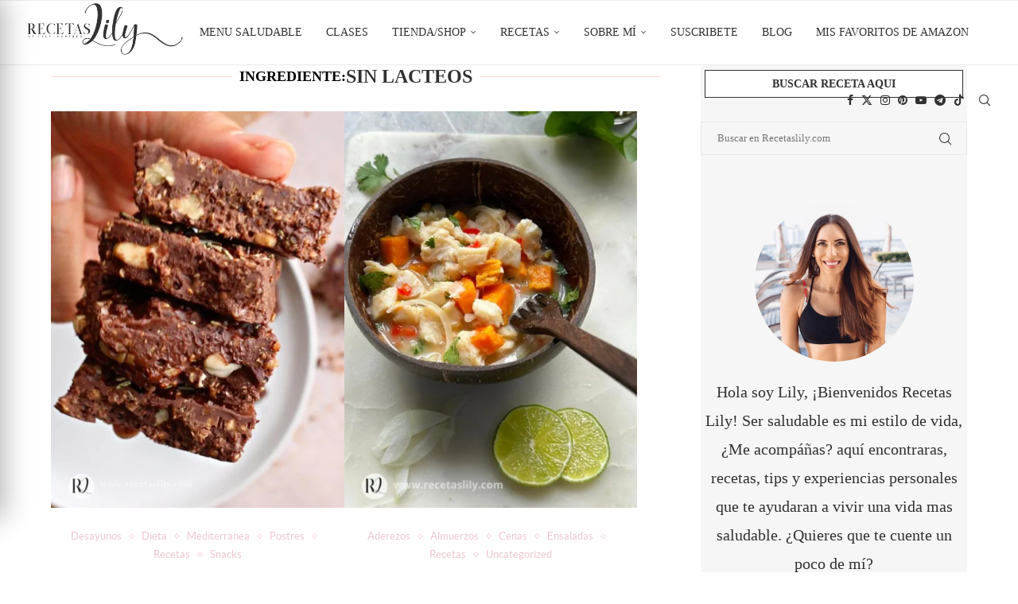

--- FILE ---
content_type: text/html; charset=UTF-8
request_url: https://recetaslily.com/post/ingredientes/sin-lacteos/
body_size: 28794
content:
<!DOCTYPE html><html lang="es"><head><meta charset="UTF-8"/>
<script>var __ezHttpConsent={setByCat:function(src,tagType,attributes,category,force,customSetScriptFn=null){var setScript=function(){if(force||window.ezTcfConsent[category]){if(typeof customSetScriptFn==='function'){customSetScriptFn();}else{var scriptElement=document.createElement(tagType);scriptElement.src=src;attributes.forEach(function(attr){for(var key in attr){if(attr.hasOwnProperty(key)){scriptElement.setAttribute(key,attr[key]);}}});var firstScript=document.getElementsByTagName(tagType)[0];firstScript.parentNode.insertBefore(scriptElement,firstScript);}}};if(force||(window.ezTcfConsent&&window.ezTcfConsent.loaded)){setScript();}else if(typeof getEzConsentData==="function"){getEzConsentData().then(function(ezTcfConsent){if(ezTcfConsent&&ezTcfConsent.loaded){setScript();}else{console.error("cannot get ez consent data");force=true;setScript();}});}else{force=true;setScript();console.error("getEzConsentData is not a function");}},};</script>
<script>var ezTcfConsent=window.ezTcfConsent?window.ezTcfConsent:{loaded:false,store_info:false,develop_and_improve_services:false,measure_ad_performance:false,measure_content_performance:false,select_basic_ads:false,create_ad_profile:false,select_personalized_ads:false,create_content_profile:false,select_personalized_content:false,understand_audiences:false,use_limited_data_to_select_content:false,};function getEzConsentData(){return new Promise(function(resolve){document.addEventListener("ezConsentEvent",function(event){var ezTcfConsent=event.detail.ezTcfConsent;resolve(ezTcfConsent);});});}</script>
<script>if(typeof _setEzCookies!=='function'){function _setEzCookies(ezConsentData){var cookies=window.ezCookieQueue;for(var i=0;i<cookies.length;i++){var cookie=cookies[i];if(ezConsentData&&ezConsentData.loaded&&ezConsentData[cookie.tcfCategory]){document.cookie=cookie.name+"="+cookie.value;}}}}
window.ezCookieQueue=window.ezCookieQueue||[];if(typeof addEzCookies!=='function'){function addEzCookies(arr){window.ezCookieQueue=[...window.ezCookieQueue,...arr];}}
addEzCookies([{name:"ezoab_177542",value:"mod5-c; Path=/; Domain=recetaslily.com; Max-Age=7200",tcfCategory:"store_info",isEzoic:"true",},{name:"ezosuibasgeneris-1",value:"95f2cb4f-a705-4212-6903-0bdeb3dfb1e3; Path=/; Domain=recetaslily.com; Expires=Mon, 01 Feb 2027 01:50:54 UTC; Secure; SameSite=None",tcfCategory:"understand_audiences",isEzoic:"true",}]);if(window.ezTcfConsent&&window.ezTcfConsent.loaded){_setEzCookies(window.ezTcfConsent);}else if(typeof getEzConsentData==="function"){getEzConsentData().then(function(ezTcfConsent){if(ezTcfConsent&&ezTcfConsent.loaded){_setEzCookies(window.ezTcfConsent);}else{console.error("cannot get ez consent data");_setEzCookies(window.ezTcfConsent);}});}else{console.error("getEzConsentData is not a function");_setEzCookies(window.ezTcfConsent);}</script><script type="text/javascript" data-ezscrex='false' data-cfasync='false'>window._ezaq = Object.assign({"edge_cache_status":11,"edge_response_time":1283,"url":"https://recetaslily.com/post/ingredientes/sin-lacteos/"}, typeof window._ezaq !== "undefined" ? window._ezaq : {});</script><script type="text/javascript" data-ezscrex='false' data-cfasync='false'>window._ezaq = Object.assign({"ab_test_id":"mod5-c"}, typeof window._ezaq !== "undefined" ? window._ezaq : {});window.__ez=window.__ez||{};window.__ez.tf={};</script><script type="text/javascript" data-ezscrex='false' data-cfasync='false'>window.ezDisableAds = true;</script>
<script data-ezscrex='false' data-cfasync='false' data-pagespeed-no-defer>var __ez=__ez||{};__ez.stms=Date.now();__ez.evt={};__ez.script={};__ez.ck=__ez.ck||{};__ez.template={};__ez.template.isOrig=true;window.__ezScriptHost="//www.ezojs.com";__ez.queue=__ez.queue||function(){var e=0,i=0,t=[],n=!1,o=[],r=[],s=!0,a=function(e,i,n,o,r,s,a){var l=arguments.length>7&&void 0!==arguments[7]?arguments[7]:window,d=this;this.name=e,this.funcName=i,this.parameters=null===n?null:w(n)?n:[n],this.isBlock=o,this.blockedBy=r,this.deleteWhenComplete=s,this.isError=!1,this.isComplete=!1,this.isInitialized=!1,this.proceedIfError=a,this.fWindow=l,this.isTimeDelay=!1,this.process=function(){f("... func = "+e),d.isInitialized=!0,d.isComplete=!0,f("... func.apply: "+e);var i=d.funcName.split("."),n=null,o=this.fWindow||window;i.length>3||(n=3===i.length?o[i[0]][i[1]][i[2]]:2===i.length?o[i[0]][i[1]]:o[d.funcName]),null!=n&&n.apply(null,this.parameters),!0===d.deleteWhenComplete&&delete t[e],!0===d.isBlock&&(f("----- F'D: "+d.name),m())}},l=function(e,i,t,n,o,r,s){var a=arguments.length>7&&void 0!==arguments[7]?arguments[7]:window,l=this;this.name=e,this.path=i,this.async=o,this.defer=r,this.isBlock=t,this.blockedBy=n,this.isInitialized=!1,this.isError=!1,this.isComplete=!1,this.proceedIfError=s,this.fWindow=a,this.isTimeDelay=!1,this.isPath=function(e){return"/"===e[0]&&"/"!==e[1]},this.getSrc=function(e){return void 0!==window.__ezScriptHost&&this.isPath(e)&&"banger.js"!==this.name?window.__ezScriptHost+e:e},this.process=function(){l.isInitialized=!0,f("... file = "+e);var i=this.fWindow?this.fWindow.document:document,t=i.createElement("script");t.src=this.getSrc(this.path),!0===o?t.async=!0:!0===r&&(t.defer=!0),t.onerror=function(){var e={url:window.location.href,name:l.name,path:l.path,user_agent:window.navigator.userAgent};"undefined"!=typeof _ezaq&&(e.pageview_id=_ezaq.page_view_id);var i=encodeURIComponent(JSON.stringify(e)),t=new XMLHttpRequest;t.open("GET","//g.ezoic.net/ezqlog?d="+i,!0),t.send(),f("----- ERR'D: "+l.name),l.isError=!0,!0===l.isBlock&&m()},t.onreadystatechange=t.onload=function(){var e=t.readyState;f("----- F'D: "+l.name),e&&!/loaded|complete/.test(e)||(l.isComplete=!0,!0===l.isBlock&&m())},i.getElementsByTagName("head")[0].appendChild(t)}},d=function(e,i){this.name=e,this.path="",this.async=!1,this.defer=!1,this.isBlock=!1,this.blockedBy=[],this.isInitialized=!0,this.isError=!1,this.isComplete=i,this.proceedIfError=!1,this.isTimeDelay=!1,this.process=function(){}};function c(e,i,n,s,a,d,c,u,f){var m=new l(e,i,n,s,a,d,c,f);!0===u?o[e]=m:r[e]=m,t[e]=m,h(m)}function h(e){!0!==u(e)&&0!=s&&e.process()}function u(e){if(!0===e.isTimeDelay&&!1===n)return f(e.name+" blocked = TIME DELAY!"),!0;if(w(e.blockedBy))for(var i=0;i<e.blockedBy.length;i++){var o=e.blockedBy[i];if(!1===t.hasOwnProperty(o))return f(e.name+" blocked = "+o),!0;if(!0===e.proceedIfError&&!0===t[o].isError)return!1;if(!1===t[o].isComplete)return f(e.name+" blocked = "+o),!0}return!1}function f(e){var i=window.location.href,t=new RegExp("[?&]ezq=([^&#]*)","i").exec(i);"1"===(t?t[1]:null)&&console.debug(e)}function m(){++e>200||(f("let's go"),p(o),p(r))}function p(e){for(var i in e)if(!1!==e.hasOwnProperty(i)){var t=e[i];!0===t.isComplete||u(t)||!0===t.isInitialized||!0===t.isError?!0===t.isError?f(t.name+": error"):!0===t.isComplete?f(t.name+": complete already"):!0===t.isInitialized&&f(t.name+": initialized already"):t.process()}}function w(e){return"[object Array]"==Object.prototype.toString.call(e)}return window.addEventListener("load",(function(){setTimeout((function(){n=!0,f("TDELAY -----"),m()}),5e3)}),!1),{addFile:c,addFileOnce:function(e,i,n,o,r,s,a,l,d){t[e]||c(e,i,n,o,r,s,a,l,d)},addDelayFile:function(e,i){var n=new l(e,i,!1,[],!1,!1,!0);n.isTimeDelay=!0,f(e+" ...  FILE! TDELAY"),r[e]=n,t[e]=n,h(n)},addFunc:function(e,n,s,l,d,c,u,f,m,p){!0===c&&(e=e+"_"+i++);var w=new a(e,n,s,l,d,u,f,p);!0===m?o[e]=w:r[e]=w,t[e]=w,h(w)},addDelayFunc:function(e,i,n){var o=new a(e,i,n,!1,[],!0,!0);o.isTimeDelay=!0,f(e+" ...  FUNCTION! TDELAY"),r[e]=o,t[e]=o,h(o)},items:t,processAll:m,setallowLoad:function(e){s=e},markLoaded:function(e){if(e&&0!==e.length){if(e in t){var i=t[e];!0===i.isComplete?f(i.name+" "+e+": error loaded duplicate"):(i.isComplete=!0,i.isInitialized=!0)}else t[e]=new d(e,!0);f("markLoaded dummyfile: "+t[e].name)}},logWhatsBlocked:function(){for(var e in t)!1!==t.hasOwnProperty(e)&&u(t[e])}}}();__ez.evt.add=function(e,t,n){e.addEventListener?e.addEventListener(t,n,!1):e.attachEvent?e.attachEvent("on"+t,n):e["on"+t]=n()},__ez.evt.remove=function(e,t,n){e.removeEventListener?e.removeEventListener(t,n,!1):e.detachEvent?e.detachEvent("on"+t,n):delete e["on"+t]};__ez.script.add=function(e){var t=document.createElement("script");t.src=e,t.async=!0,t.type="text/javascript",document.getElementsByTagName("head")[0].appendChild(t)};__ez.dot=__ez.dot||{};__ez.queue.addFileOnce('/detroitchicago/boise.js', '/detroitchicago/boise.js?gcb=195-0&cb=5', true, [], true, false, true, false);__ez.queue.addFileOnce('/parsonsmaize/abilene.js', '/parsonsmaize/abilene.js?gcb=195-0&cb=e80eca0cdb', true, [], true, false, true, false);__ez.queue.addFileOnce('/parsonsmaize/mulvane.js', '/parsonsmaize/mulvane.js?gcb=195-0&cb=e75e48eec0', true, ['/parsonsmaize/abilene.js'], true, false, true, false);__ez.queue.addFileOnce('/detroitchicago/birmingham.js', '/detroitchicago/birmingham.js?gcb=195-0&cb=539c47377c', true, ['/parsonsmaize/abilene.js'], true, false, true, false);</script>
<script data-ezscrex="false" type="text/javascript" data-cfasync="false">window._ezaq = Object.assign({"ad_cache_level":0,"adpicker_placement_cnt":0,"ai_placeholder_cache_level":0,"ai_placeholder_placement_cnt":-1,"domain":"recetaslily.com","domain_id":177542,"ezcache_level":0,"ezcache_skip_code":14,"has_bad_image":0,"has_bad_words":0,"is_sitespeed":0,"lt_cache_level":0,"response_size":172354,"response_size_orig":166554,"response_time_orig":1280,"template_id":5,"url":"https://recetaslily.com/post/ingredientes/sin-lacteos/","word_count":0,"worst_bad_word_level":0}, typeof window._ezaq !== "undefined" ? window._ezaq : {});__ez.queue.markLoaded('ezaqBaseReady');</script>
<script type='text/javascript' data-ezscrex='false' data-cfasync='false'>
window.ezAnalyticsStatic = true;

function analyticsAddScript(script) {
	var ezDynamic = document.createElement('script');
	ezDynamic.type = 'text/javascript';
	ezDynamic.innerHTML = script;
	document.head.appendChild(ezDynamic);
}
function getCookiesWithPrefix() {
    var allCookies = document.cookie.split(';');
    var cookiesWithPrefix = {};

    for (var i = 0; i < allCookies.length; i++) {
        var cookie = allCookies[i].trim();

        for (var j = 0; j < arguments.length; j++) {
            var prefix = arguments[j];
            if (cookie.indexOf(prefix) === 0) {
                var cookieParts = cookie.split('=');
                var cookieName = cookieParts[0];
                var cookieValue = cookieParts.slice(1).join('=');
                cookiesWithPrefix[cookieName] = decodeURIComponent(cookieValue);
                break; // Once matched, no need to check other prefixes
            }
        }
    }

    return cookiesWithPrefix;
}
function productAnalytics() {
	var d = {"pr":[6],"omd5":"5ac3a07c9aeaf7a8afea40f958a5d775","nar":"risk score"};
	d.u = _ezaq.url;
	d.p = _ezaq.page_view_id;
	d.v = _ezaq.visit_uuid;
	d.ab = _ezaq.ab_test_id;
	d.e = JSON.stringify(_ezaq);
	d.ref = document.referrer;
	d.c = getCookiesWithPrefix('active_template', 'ez', 'lp_');
	if(typeof ez_utmParams !== 'undefined') {
		d.utm = ez_utmParams;
	}

	var dataText = JSON.stringify(d);
	var xhr = new XMLHttpRequest();
	xhr.open('POST','/ezais/analytics?cb=1', true);
	xhr.onload = function () {
		if (xhr.status!=200) {
            return;
		}

        if(document.readyState !== 'loading') {
            analyticsAddScript(xhr.response);
            return;
        }

        var eventFunc = function() {
            if(document.readyState === 'loading') {
                return;
            }
            document.removeEventListener('readystatechange', eventFunc, false);
            analyticsAddScript(xhr.response);
        };

        document.addEventListener('readystatechange', eventFunc, false);
	};
	xhr.setRequestHeader('Content-Type','text/plain');
	xhr.send(dataText);
}
__ez.queue.addFunc("productAnalytics", "productAnalytics", null, true, ['ezaqBaseReady'], false, false, false, true);
</script><base href="https://recetaslily.com/post/ingredientes/sin-lacteos/"/>
    
    <meta http-equiv="X-UA-Compatible" content="IE=edge"/>
    <meta name="viewport" content="width=device-width, initial-scale=1"/>
    <link rel="profile" href="https://gmpg.org/xfn/11"/>
    <link rel="alternate" type="application/rss+xml" title="Recetas Lily RSS Feed" href="https://recetaslily.com/feed/"/>
    <link rel="alternate" type="application/atom+xml" title="Recetas Lily Atom Feed" href="https://recetaslily.com/feed/atom/"/>
    <link rel="pingback" href="https://recetaslily.com/xmlrpc.php"/>
    <!--[if lt IE 9]>
	<script src="https://recetaslily.com/wp-content/themes/soledad/js/html5.js"></script>
	<![endif]-->
	<link rel="preconnect" href="https://fonts.googleapis.com"/>
<link rel="preconnect" href="https://fonts.gstatic.com"/>
<meta http-equiv="x-dns-prefetch-control" content="on"/>
<link rel="dns-prefetch" href="//fonts.googleapis.com"/>
<link rel="dns-prefetch" href="//fonts.gstatic.com"/>
<link rel="dns-prefetch" href="//s.gravatar.com"/>
<link rel="dns-prefetch" href="//www.google-analytics.com"/>
<meta name="robots" content="index, follow, max-image-preview:large, max-snippet:-1, max-video-preview:-1"/>

	<!-- This site is optimized with the Yoast SEO plugin v26.8 - https://yoast.com/product/yoast-seo-wordpress/ -->
	<title>Sin lacteos archivos - Recetas Lily</title>
	<link rel="canonical" href="https://recetaslily.com/post/ingredientes/sin-lacteos/"/>
	<link rel="next" href="https://recetaslily.com/post/ingredientes/sin-lacteos/page/2/"/>
	<meta property="og:locale" content="es_ES"/>
	<meta property="og:type" content="article"/>
	<meta property="og:title" content="Sin lacteos archivos - Recetas Lily"/>
	<meta property="og:url" content="https://recetaslily.com/post/ingredientes/sin-lacteos/"/>
	<meta property="og:site_name" content="Recetas Lily"/>
	<meta name="twitter:card" content="summary_large_image"/>
	<meta name="twitter:site" content="@recetaslily"/>
	<script type="application/ld+json" class="yoast-schema-graph">{"@context":"https://schema.org","@graph":[{"@type":"CollectionPage","@id":"https://recetaslily.com/post/ingredientes/sin-lacteos/","url":"https://recetaslily.com/post/ingredientes/sin-lacteos/","name":"Sin lacteos archivos - Recetas Lily","isPartOf":{"@id":"https://recetaslily.com/#website"},"primaryImageOfPage":{"@id":"https://recetaslily.com/post/ingredientes/sin-lacteos/#primaryimage"},"image":{"@id":"https://recetaslily.com/post/ingredientes/sin-lacteos/#primaryimage"},"thumbnailUrl":"https://recetaslily.com/wp-content/uploads/2023/12/1-1-jpg.webp","breadcrumb":{"@id":"https://recetaslily.com/post/ingredientes/sin-lacteos/#breadcrumb"},"inLanguage":"es"},{"@type":"ImageObject","inLanguage":"es","@id":"https://recetaslily.com/post/ingredientes/sin-lacteos/#primaryimage","url":"https://recetaslily.com/wp-content/uploads/2023/12/1-1-jpg.webp","contentUrl":"https://recetaslily.com/wp-content/uploads/2023/12/1-1-jpg.webp","width":600,"height":800,"caption":"barras de quinoa con chocolate"},{"@type":"BreadcrumbList","@id":"https://recetaslily.com/post/ingredientes/sin-lacteos/#breadcrumb","itemListElement":[{"@type":"ListItem","position":1,"name":"Portada","item":"https://recetaslily.com/"},{"@type":"ListItem","position":2,"name":"Sin lacteos"}]},{"@type":"WebSite","@id":"https://recetaslily.com/#website","url":"https://recetaslily.com/","name":"Recetas Lily","description":"Aprende a comer de manera saludable. Inspiración, motivación, ideas, recetas de comida saludable, consejos y mas. Comida Real, Comida de verdad, es el cambio en tu alimentación que tu salud necesita. No mas dietas.","publisher":{"@id":"https://recetaslily.com/#/schema/person/dd67e66e0423bd74bf6a316ec4ea87ad"},"potentialAction":[{"@type":"SearchAction","target":{"@type":"EntryPoint","urlTemplate":"https://recetaslily.com/?s={search_term_string}"},"query-input":{"@type":"PropertyValueSpecification","valueRequired":true,"valueName":"search_term_string"}}],"inLanguage":"es"},{"@type":["Person","Organization"],"@id":"https://recetaslily.com/#/schema/person/dd67e66e0423bd74bf6a316ec4ea87ad","name":"Lily Ramírez","image":{"@type":"ImageObject","inLanguage":"es","@id":"https://recetaslily.com/#/schema/person/image/","url":"https://i1.wp.com/www.recetaslily.com/wp-content/uploads/2019/08/Logo-02-1.png?fit=386%2C133&ssl=1","contentUrl":"https://i1.wp.com/www.recetaslily.com/wp-content/uploads/2019/08/Logo-02-1.png?fit=386%2C133&ssl=1","width":386,"height":133,"caption":"Lily Ramírez"},"logo":{"@id":"https://recetaslily.com/#/schema/person/image/"},"description":"Hola soy Lilibeth Ramírez , ¡Bienvenidos a Recetas Lily! Ser saludable es mi estilo de vida, ¡acompáñame! aquí encontraras, recetas, tips y experiencias personales que te ayudaran a vivir una vida mas placentera. ¿Quieres que te cuente un poco de mí?","sameAs":["http://recetaslily.com","https://www.facebook.con/RecetasLily","https://www.instagram.com/recetaslily","https://www.pinterest.com/recetasLily/","https://x.com/https://twitter.com/recetaslily","https://www.youtube.com/c/recetaslily"]}]}</script>
	<!-- / Yoast SEO plugin. -->


<link rel="dns-prefetch" href="//www.googletagmanager.com"/>
<style id="wp-img-auto-sizes-contain-inline-css" type="text/css">
img:is([sizes=auto i],[sizes^="auto," i]){contain-intrinsic-size:3000px 1500px}
/*# sourceURL=wp-img-auto-sizes-contain-inline-css */
</style>

<link rel="stylesheet" id="la-icon-maneger-style-css" href="https://recetaslily.com/wp-content/uploads/la_icon_sets/style.min.css?ver=6.9" type="text/css" media="all"/>
<style id="classic-theme-styles-inline-css" type="text/css">
/*! This file is auto-generated */
.wp-block-button__link{color:#fff;background-color:#32373c;border-radius:9999px;box-shadow:none;text-decoration:none;padding:calc(.667em + 2px) calc(1.333em + 2px);font-size:1.125em}.wp-block-file__button{background:#32373c;color:#fff;text-decoration:none}
/*# sourceURL=/wp-includes/css/classic-themes.min.css */
</style>
<link rel="stylesheet" id="sf_styles-css" href="https://recetaslily.com/wp-content/plugins/superfly-menu/css/public.min.css?ver=6.9" type="text/css" media="all"/>
<link rel="stylesheet" id="search-filter-plugin-styles-css" href="https://recetaslily.com/wp-content/plugins/search-filter-pro/public/assets/css/search-filter.min.css?ver=2.5.12" type="text/css" media="all"/>
<link rel="stylesheet" id="penci-soledad-parent-style-css" href="https://recetaslily.com/wp-content/themes/soledad/style.css?ver=6.9" type="text/css" media="all"/>
<link rel="stylesheet" id="penci-main-style-css" href="https://recetaslily.com/wp-content/themes/soledad/main.css?ver=8.7.0" type="text/css" media="all"/>
<link rel="stylesheet" id="penci-swiper-bundle-css" href="https://recetaslily.com/wp-content/themes/soledad/css/swiper-bundle.min.css?ver=8.7.0" type="text/css" media="all"/>
<link rel="stylesheet" id="penci-font-awesomeold-css" href="https://recetaslily.com/wp-content/themes/soledad/css/font-awesome.4.7.0.swap.min.css?ver=4.7.0" type="text/css" media="all"/>
<link rel="stylesheet" id="penci_icon-css" href="https://recetaslily.com/wp-content/themes/soledad/css/penci-icon.css?ver=8.7.0" type="text/css" media="all"/>
<link rel="stylesheet" id="penci_style-css" href="https://recetaslily.com/wp-content/themes/soledad-child/style.css?ver=8.7.0" type="text/css" media="all"/>
<link rel="stylesheet" id="penci_social_counter-css" href="https://recetaslily.com/wp-content/themes/soledad/css/social-counter.css?ver=8.7.0" type="text/css" media="all"/>
<link rel="stylesheet" id="penci-recipe-css-css" href="https://recetaslily.com/wp-content/plugins/penci-recipe/css/recipe.css?ver=4.1" type="text/css" media="all"/>
<link rel="stylesheet" id="penci-soledad-customizer-css" href="//recetaslily.com/wp-content/uploads/pencidesign/customizer-style.min.css?version=1693445297" type="text/css" media="all"/>
<script type="text/javascript" src="https://recetaslily.com/wp-content/plugins/superfly-menu/includes/vendor/looks_awesome/icon_manager/js/md5.js?ver=1.0,0" id="la-icon-manager-md5-js"></script>
<script type="text/javascript" src="https://recetaslily.com/wp-content/plugins/superfly-menu/includes/vendor/looks_awesome/icon_manager/js/util.js?ver=1.0,0" id="la-icon-manager-util-js"></script>
<script type="text/javascript" src="https://recetaslily.com/wp-includes/js/jquery/jquery.min.js?ver=3.7.1" id="jquery-core-js"></script>
<script type="text/javascript" src="https://recetaslily.com/wp-includes/js/jquery/jquery-migrate.min.js?ver=3.4.1" id="jquery-migrate-js"></script>
<script type="text/javascript" id="sf_main-js-extra">
/* <![CDATA[ */
var SF_Opts = {"wp_menu_id":"43","social":{"facebook":"https://www.facebook.com/recetaslily","twitter":"https://twitter.com/recetaslily","instagram":"https://www.instagram.com/recetaslily/","pinterest":"https://pinterest.com/recetaslily","flickr":"https://t.me/recetaslily","youtube":"https://www.youtube.com/c/recetaslily","rss":"http://tiktok.com/@recetaslily"},"search":"no","blur":"no","fade":"yes","test_mode":"no","hide_def":"no","mob_nav":"no","dynamic":"no","parent_ignore":"no","sidebar_style":"side","sidebar_behaviour":"slide","alt_menu":"","sidebar_pos":"left","width_panel_1":"225","width_panel_2":"250","width_panel_3":"250","width_panel_4":"200","base_color":"rgb(255, 255, 255)","opening_type":"click","sub_type":"flyout","video_bg":"","video_mob":"no","video_preload":"no","sub_mob_type":"dropdown","sub_opening_type":"click","label":"metro","label_top":"0px","label_size":"60","label_vis":"yes","item_padding":"25","bg":"","path":"https://recetaslily.com/wp-content/plugins/superfly-menu/img/","menu":"{\"43\":{\"term_id\":43,\"name\":\"Main\",\"loc\":{\"pages\":{\"1420\":1,\"1610\":1,\"2120\":1,\"2322\":1,\"2783\":1,\"2840\":1,\"2893\":1,\"4578\":1,\"5019\":1,\"6013\":1,\"6031\":1,\"6037\":1,\"6614\":1,\"8641\":1,\"11330\":1,\"11692\":1},\"cposts\":{\"product\":1,\"project\":1,\"portfolio\":1},\"cats\":{\"1\":1,\"19\":1,\"44\":1,\"46\":1,\"47\":1,\"48\":1,\"49\":1,\"56\":1,\"88\":1,\"89\":1,\"98\":1,\"104\":1,\"107\":1,\"108\":1,\"112\":1,\"115\":1,\"119\":1,\"121\":1,\"122\":1,\"123\":1,\"124\":1,\"138\":1,\"161\":1,\"169\":1,\"170\":1,\"200\":1,\"201\":1,\"202\":1,\"203\":1,\"204\":1,\"205\":1,\"245\":1,\"578\":1,\"647\":1,\"766\":1,\"767\":1},\"taxes\":{},\"langs\":{},\"wp_pages\":{\"front\":1,\"home\":1,\"archive\":1,\"single\":1,\"forbidden\":1,\"search\":1},\"ids\":[\"\"]},\"isDef\":true}}","togglers":"","subMenuSupport":"yes","subMenuSelector":"sub-menu, children","eventsInterval":"51","activeClassSelector":"current-menu-item","allowedTags":"DIV, NAV, UL, OL, LI, A, P, H1, H2, H3, H4, SPAN","menuData":[],"siteBase":"https://recetaslily.com","plugin_ver":"5.0.25"};
//# sourceURL=sf_main-js-extra
/* ]]> */
</script>
<script type="text/javascript" src="https://recetaslily.com/wp-content/plugins/superfly-menu/js/public.min.js?ver=5.0.25" id="sf_main-js"></script>
<script type="text/javascript" id="search-filter-plugin-build-js-extra">
/* <![CDATA[ */
var SF_LDATA = {"ajax_url":"https://recetaslily.com/wp-admin/admin-ajax.php","home_url":"https://recetaslily.com/","extensions":[]};
//# sourceURL=search-filter-plugin-build-js-extra
/* ]]> */
</script>
<script type="text/javascript" src="https://recetaslily.com/wp-content/plugins/search-filter-pro/public/assets/js/search-filter-build.min.js?ver=2.5.12" id="search-filter-plugin-build-js"></script>
<script type="text/javascript" src="https://recetaslily.com/wp-content/plugins/search-filter-pro/public/assets/js/chosen.jquery.min.js?ver=2.5.12" id="search-filter-plugin-chosen-js"></script>
<script type="text/javascript" id="search-filter-wpb-pb-js-extra">
/* <![CDATA[ */
var SFVC_DATA = {"ajax_url":"https://recetaslily.com/wp-admin/admin-ajax.php","home_url":"https://recetaslily.com/"};
//# sourceURL=search-filter-wpb-pb-js-extra
/* ]]> */
</script>
<script type="text/javascript" src="https://recetaslily.com/wp-content/plugins/search-filter-wpb-pb/js/vc-frontend-search-filter.js?ver=1.0.2" id="search-filter-wpb-pb-js"></script>

<!-- Fragmento de código de la etiqueta de Google (gtag.js) añadida por Site Kit -->
<!-- Fragmento de código de Google Analytics añadido por Site Kit -->
<script type="text/javascript" src="https://www.googletagmanager.com/gtag/js?id=GT-WFFDL7T" id="google_gtagjs-js" async=""></script>
<script type="text/javascript" id="google_gtagjs-js-after">
/* <![CDATA[ */
window.dataLayer = window.dataLayer || [];function gtag(){dataLayer.push(arguments);}
gtag("set","linker",{"domains":["recetaslily.com"]});
gtag("js", new Date());
gtag("set", "developer_id.dZTNiMT", true);
gtag("config", "GT-WFFDL7T");
//# sourceURL=google_gtagjs-js-after
/* ]]> */
</script>
<link rel="https://api.w.org/" href="https://recetaslily.com/wp-json/"/><link rel="alternate" title="JSON" type="application/json" href="https://recetaslily.com/wp-json/wp/v2/ingredientes/797"/><meta name="generator" content="Site Kit by Google 1.171.0"/><meta name="generator" content="performance-lab 4.0.1; plugins: "/>
<script>

    // global
    window.SFM_is_mobile = (function () {
        var n = navigator.userAgent;
        var reg = new RegExp('Android\s([0-9\.]*)')
        var match = n.toLowerCase().match(reg);
        var android =  match ? parseFloat(match[1]) : false;
        if (android && android < 3.6) {
        	return;
        };

        return n.match(/Android|BlackBerry|IEMobile|iPhone|iPad|iPod|Opera Mini/i);
    })();

    window.SFM_current_page_menu = '43';

    (function(){

        var mob_bar = '';
        var pos = 'left';
        var iconbar = '';

        var SFM_skew_disabled = ( function( ) {
            var window_width = window.innerWidth;
            var sfm_width = 225;
            if ( sfm_width * 2 >= window_width ) {
                return true;
            }
            return false;
        } )( );

        var classes = SFM_is_mobile ? 'sfm-mobile' : 'sfm-desktop';
        var html = document.getElementsByTagName('html')[0]; // pointer
        classes += mob_bar ? ' sfm-mob-nav' : '';
        classes += ' sfm-pos-' + pos;
        classes += iconbar ? ' sfm-bar' : '';
		classes += SFM_skew_disabled ? ' sfm-skew-disabled' : '';

        html.className = html.className == '' ?  classes : html.className + ' ' + classes;

    })();
</script>
<style type="text/css" id="superfly-dynamic">
    @font-face {
        font-family: 'sfm-icomoon';
        src:url('https://recetaslily.com/wp-content/plugins/superfly-menu/img/fonts/icomoon.eot?wehgh4');
        src: url('https://recetaslily.com/wp-content/plugins/superfly-menu/img/fonts/icomoon.svg?wehgh4#icomoon') format('svg'),
        url('https://recetaslily.com/wp-content/plugins/superfly-menu/img/fonts/icomoon.eot?#iefixwehgh4') format('embedded-opentype'),
        url('https://recetaslily.com/wp-content/plugins/superfly-menu/img/fonts/icomoon.woff?wehgh4') format('woff'),
        url('https://recetaslily.com/wp-content/plugins/superfly-menu/img/fonts/icomoon.ttf?wehgh4') format('truetype');
        font-weight: normal;
        font-style: normal;
        font-display: swap;
    }
        .sfm-navicon, .sfm-navicon:after, .sfm-navicon:before, .sfm-sidebar-close:before, .sfm-sidebar-close:after {
        height: 2px !important;
    }
    .sfm-label-square .sfm-navicon-button, .sfm-label-rsquare .sfm-navicon-button, .sfm-label-circle .sfm-navicon-button {
    border-width: 2px !important;
    }

    .sfm-vertical-nav .sfm-submenu-visible > a .sfm-sm-indicator i:after {
    -webkit-transform: rotate(180deg);
    transform: rotate(180deg);
    }

    #sfm-mob-navbar .sfm-navicon-button:after {
    /*width: 30px;*/
    }

    .sfm-pos-right .sfm-vertical-nav .sfm-has-child-menu > a:before {
    display: none;
    }

    #sfm-sidebar.sfm-vertical-nav .sfm-menu .sfm-sm-indicator {
    /*background: rgba(255,255,255,0.085);*/
    }

    .sfm-pos-right #sfm-sidebar.sfm-vertical-nav .sfm-menu li a {
    /*padding-left: 10px !important;*/
    }

    .sfm-pos-right #sfm-sidebar.sfm-vertical-nav .sfm-sm-indicator {
    left: auto;
    right: 0;
    }

    #sfm-sidebar.sfm-compact .sfm-nav {
    min-height: 50vh;
    height: auto;
    max-height: none;
    margin-top: 30px;
    }

    #sfm-sidebar.sfm-compact  input[type=search] {
    font-size: 16px;
    }
    /*}*/

            #sfm-sidebar .sfm-sidebar-bg, #sfm-sidebar .sfm-social {
        background-color: rgb(255, 255, 255) !important;
        }

            #sfm-sidebar .sfm-logo img {
        max-height: px;
        }
    

    #sfm-sidebar, .sfm-sidebar-bg, #sfm-sidebar .sfm-nav, #sfm-sidebar .sfm-widget, #sfm-sidebar .sfm-logo, #sfm-sidebar .sfm-social, .sfm-style-toolbar .sfm-copy {
    width: 225px;
    }
        #sfm-sidebar:not(.sfm-iconbar) .sfm-menu li > a span{
        max-width: calc(225px - 80px);    }
    #sfm-sidebar .sfm-social {
    background-color: transparent !important;
    }

    

    
    
    
    
    #sfm-sidebar .sfm-menu li > a:before {
        background: #008feb;
    }

    #sfm-sidebar .sfm-menu-level-1 li > a:before {
        background: #ffffff;
    }

    #sfm-sidebar .sfm-menu-level-2 li > a:before {
        background: #ffffff;
    }
    #sfm-sidebar .sfm-menu-level-3 li > a:before {
        background: #ffffff;
    }

    @media only screen and (min-width: 800px) {
        #sfm-sidebar .sfm-menu-level-0 li:hover:before,
        #sfm-sidebar .sfm-menu-level-0 li.sfm-active-item:before,
        #sfm-sidebar .sfm-menu-level-0 li.sfm-active-smooth:before {
            background-color: #313131;
        }
    }

    #sfm-sidebar .sfm-view-level-1 .sfm-menu li:hover:before,
    #sfm-sidebar .sfm-view-level-1 .sfm-menu li.sfm-active-item:before {
        background-color: #ffffff;
    }

    #sfm-sidebar .sfm-view-level-2 .sfm-menu li:hover:before,
    #sfm-sidebar .sfm-view-level-2 .sfm-menu li.sfm-active-item:before {
        background-color: #ffffff;
    }

    #sfm-sidebar .sfm-view-level-3 .sfm-menu li:hover:before,
    #sfm-sidebar .sfm-view-level-3 .sfm-menu li.sfm-active-item:before {
        background-color: #ffffff;
    }
        #sfm-sidebar .sfm-menu li:hover > a span,
    #sfm-sidebar .sfm-menu li > a:focus span,
    #sfm-sidebar .sfm-menu li:hover > a img,
    #sfm-sidebar .sfm-menu li > a:focus img,
    #sfm-sidebar .sfm-menu li:hover > a .la_icon,
    #sfm-sidebar .sfm-menu li > a:focus .la_icon,
    #sfm-sidebar .sfm-menu li.sfm-submenu-visible > a img,
    #sfm-sidebar .sfm-menu li.sfm-submenu-visible > a .la_icon,
    #sfm-sidebar .sfm-menu li.sfm-submenu-visible > a span {
    right: -2px;
    left: auto;
    }

    .sfm-pos-right .sfm-sub-flyout #sfm-sidebar .sfm-menu li > a:focus span,
    .sfm-pos-right .sfm-sub-flyout #sfm-sidebar .sfm-menu li:hover > a span,
    .sfm-pos-right .sfm-sub-flyout #sfm-sidebar .sfm-menu li:hover > a img,
    .sfm-pos-right .sfm-sub-flyout #sfm-sidebar .sfm-menu li > a:focus img,
    .sfm-pos-right .sfm-sub-flyout #sfm-sidebar .sfm-menu li.sfm-submenu-visible > a img,
    .sfm-pos-right .sfm-sub-flyout #sfm-sidebar .sfm-menu li.sfm-submenu-visible > a span {
    right: 2px;
    left: auto;
    }

        #sfm-sidebar .sfm-menu li a,
        #sfm-sidebar .sfm-chapter,
        #sfm-sidebar .widget-area,
        .sfm-search-form input {
        padding-left: 10% !important;
        }

        .sfm-pos-right .sfm-sub-flyout #sfm-sidebar .sfm-menu li a,
        .sfm-pos-right .sfm-sub-flyout #sfm-sidebar .sfm-view .sfm-back-parent,
        .sfm-pos-right .sfm-sub-flyout #sfm-sidebar .sfm-chapter,
        .sfm-pos-right .sfm-sub-flyout #sfm-sidebar .widget-area,
        .sfm-pos-right .sfm-sub-flyout .sfm-search-form input {
        padding-left: 14% !important;
        }
                #sfm-sidebar .sfm-child-menu.sfm-menu-level-1 li a {
        padding-left: 12% !important;
        }
        #sfm-sidebar .sfm-child-menu.sfm-menu-level-2 li a {
        padding-left: 14% !important;
        }
    
        #sfm-sidebar.sfm-compact .sfm-social li {
        text-align: left;
        }

        #sfm-sidebar.sfm-compact .sfm-social:before {
        right: auto;
        left: auto;
        left: 10%;
        }

                #sfm-sidebar .sfm-social {
        padding-left: 7% !important;
        }
            #sfm-sidebar:after {
    display: none !important;
    }

    


    #sfm-sidebar,
    .sfm-pos-right .sfm-sidebar-slide.sfm-body-pushed #sfm-mob-navbar {
    -webkit-transform: translate3d(-225px,0,0);
    transform: translate3d(-225px,0,0);
    }


    .sfm-pos-right #sfm-sidebar, .sfm-sidebar-slide.sfm-body-pushed #sfm-mob-navbar {
    -webkit-transform: translate3d(225px,0,0);
    transform: translate3d(225px,0,0);
    }



    .sfm-pos-left #sfm-sidebar .sfm-view-level-1 {
    left: 225px;
    width: 250px;
    -webkit-transform: translate3d(-250px,0,0);
    transform: translate3d(-250px,0,0);
    }

    #sfm-sidebar .sfm-view-level-1 .sfm-menu {
         width: 250px;
    }
    #sfm-sidebar .sfm-view-level-2 .sfm-menu {
         width: 250px;
    }
    #sfm-sidebar .sfm-view-level-3 .sfm-menu {
         width: 200px;
    }

    .sfm-pos-right #sfm-sidebar .sfm-view-level-1 {
    left: auto;
    right: 225px;
    width: 250px;
    -webkit-transform: translate3d(250px,0,0);
    transform: translate3d(250px,0,0);
    }

    .sfm-pos-left #sfm-sidebar .sfm-view-level-2 {
    left: 475px;
    width: 250px;
    -webkit-transform: translate3d(-725px,0,0);
    transform: translate3d(-725px,0,0);
    }

    .sfm-pos-right #sfm-sidebar .sfm-view-level-2
    {
    left: auto;
    right: 475px;
    width: 250px;
    -webkit-transform: translate3d(725px,0,0);
    transform: translate3d(725px,0,0);
    }

    .sfm-pos-left #sfm-sidebar .sfm-view-level-3 {
    left: 725px;
    width: 200px;
    -webkit-transform: translate3d(-925px,0,0);
    transform: translate3d(-925px,0,0);
    }

    .sfm-pos-right #sfm-sidebar .sfm-view-level-3 {
    left: auto;
    right: 725px;
    width: 200px;
    -webkit-transform: translate3d(725px,0,0);
    transform: translate3d(725px,0,0);
    }

    .sfm-view-pushed-1 #sfm-sidebar .sfm-view-level-2 {
    -webkit-transform: translate3d(-250px,0,0);
    transform: translate3d(-250px,0,0);
    }

    .sfm-pos-right .sfm-view-pushed-1 #sfm-sidebar .sfm-view-level-2 {
    -webkit-transform: translate3d(250px,0,0);
    transform: translate3d(250px,0,0);
    }

    .sfm-view-pushed-2 #sfm-sidebar .sfm-view-level-3 {
    -webkit-transform: translate3d(-200px,0,0);
    transform: translate3d(-200px,0,0);
    }

    .sfm-pos-right .sfm-view-pushed-2 #sfm-sidebar .sfm-view-level-3 {
    -webkit-transform: translate3d(200px,0,0);
    transform: translate3d(200px,0,0);
    }

    .sfm-sub-swipe #sfm-sidebar .sfm-view-level-1,
    .sfm-sub-swipe #sfm-sidebar .sfm-view-level-2,
    .sfm-sub-swipe #sfm-sidebar .sfm-view-level-3,
    .sfm-sub-swipe #sfm-sidebar .sfm-view-level-custom,
    .sfm-sub-dropdown #sfm-sidebar .sfm-view-level-custom {
    left: 225px;
    width: 225px;
    }

    .sfm-sub-dropdown #sfm-sidebar .sfm-view-level-custom {
    width: 225px !important;
    }

    .sfm-sub-swipe #sfm-sidebar .sfm-view-level-custom,
    .sfm-sub-swipe #sfm-sidebar .sfm-view-level-custom .sfm-custom-content,
    .sfm-sub-swipe #sfm-sidebar .sfm-view-level-custom .sfm-content-wrapper {
    width: 250px !important;
    }

    .sfm-sub-swipe #sfm-sidebar .sfm-menu {
    width: 225px;
    }

    .sfm-sub-swipe.sfm-view-pushed-1 #sfm-sidebar .sfm-view-level-1,
    .sfm-sub-swipe.sfm-view-pushed-2 #sfm-sidebar .sfm-view-level-2,
    .sfm-sub-swipe.sfm-view-pushed-3 #sfm-sidebar .sfm-view-level-3,
    .sfm-sub-dropdown.sfm-view-pushed-custom #sfm-sidebar .sfm-view-level-custom,
    .sfm-sub-swipe.sfm-view-pushed-custom #sfm-sidebar .sfm-view-level-custom {
    -webkit-transform: translate3d(-225px,0,0) !important;
    transform: translate3d(-225px,0,0) !important;
    }

    .sfm-sub-swipe.sfm-view-pushed-1 #sfm-sidebar .sfm-scroll-main,
    .sfm-sub-swipe.sfm-view-pushed-custom #sfm-sidebar .sfm-scroll-main,
    .sfm-sub-dropdown.sfm-view-pushed-custom #sfm-sidebar .sfm-scroll-main {
    -webkit-transform: translate3d(-100%,0,0) !important;
    transform: translate3d(-100%,0,0) !important;
    }

    .sfm-sub-swipe.sfm-view-pushed-2 #sfm-sidebar .sfm-view-level-1,
    .sfm-sub-swipe.sfm-view-pushed-custom #sfm-sidebar .sfm-view-level-1,
    .sfm-sub-swipe.sfm-view-pushed-3 #sfm-sidebar .sfm-view-level-2,
    .sfm-sub-swipe.sfm-view-pushed-custom.sfm-view-pushed-2 #sfm-sidebar .sfm-view-level-2 {
    -webkit-transform: translate3d(-200%,0,0) !important;
    transform: translate3d(-200%,0,0) !important;
    }

    /* custom content */

    .sfm-pos-left .sfm-view-pushed-1.sfm-view-pushed-custom #sfm-sidebar .sfm-view-level-custom {
    right: -250px;
    }
    .sfm-pos-left .sfm-view-pushed-2.sfm-view-pushed-custom #sfm-sidebar .sfm-view-level-custom {
    right: -500px;
    }
    .sfm-pos-left .sfm-view-pushed-3.sfm-view-pushed-custom #sfm-sidebar .sfm-view-level-custom {
    right: -700px;
    }

    .sfm-sub-swipe.sfm-view-pushed-custom #sfm-sidebar .sfm-view-level-custom,
    .sfm-sub-dropdown.sfm-view-pushed-custom #sfm-sidebar .sfm-view-level-custom {
    right: 0;
    }
    .sfm-pos-right .sfm-view-pushed-1.sfm-view-pushed-custom #sfm-sidebar.sfm-sub-flyout .sfm-view-level-custom {
    left: -250px;
    }
    .sfm-pos-right .sfm-view-pushed-2.sfm-view-pushed-custom #sfm-sidebar.sfm-sub-flyout .sfm-view-level-custom {
    left: -500px;
    }
    .sfm-pos-right .sfm-view-pushed-3.sfm-view-pushed-custom #sfm-sidebar.sfm-sub-flyout .sfm-view-level-custom {
    left: -700px;
    }

    .sfm-pos-left .sfm-view-pushed-custom #sfm-sidebar .sfm-view-level-custom {
    transform: translate3d(100%,0,0);
    }
    .sfm-pos-right .sfm-view-pushed-custom #sfm-sidebar .sfm-view-level-custom {
    transform: translate3d(-100%,0,0);
    }


    
    #sfm-sidebar .sfm-menu a img{
    max-width: 40px;
    max-height: 40px;
    }
    #sfm-sidebar .sfm-menu .la_icon{
    font-size: 40px;
    min-width: 40px;
    min-height: 40px;
    }

        
    #sfm-sidebar .sfm-back-parent {
        background: rgb(255, 255, 255);
    }

    #sfm-sidebar .sfm-view-level-1, #sfm-sidebar ul.sfm-menu-level-1 {
        background: #313131;
    }

    #sfm-sidebar .sfm-view-level-2, #sfm-sidebar ul.sfm-menu-level-2 {
        background: #9e466b;
    }

    #sfm-sidebar .sfm-view-level-3, #sfm-sidebar ul.sfm-menu-level-3 {
    background: #36939e;
    }

    #sfm-sidebar .sfm-menu-level-0 li, #sfm-sidebar .sfm-menu-level-0 li a, .sfm-title h3, #sfm-sidebar .sfm-back-parent {
    color: #313131;
    }

    #sfm-sidebar .sfm-menu li a, #sfm-sidebar .sfm-chapter, #sfm-sidebar .sfm-back-parent {
    padding: 25px 0;
    text-transform: capitalize;
    }
    .sfm-style-full #sfm-sidebar.sfm-hl-line .sfm-menu li > a:before {
    bottom:  20px
    }

    #sfm-sidebar .sfm-search-form input[type=text] {
    padding-top:25px;
    padding-bottom:25px;
    }

    .sfm-sub-swipe #sfm-sidebar .sfm-view .sfm-menu,
    .sfm-sub-swipe .sfm-custom-content,
    .sfm-sub-dropdown .sfm-custom-content {
    padding-top:  68px;
    }

    #sfm-sidebar .sfm-search-form span {
    top: 28px;
    font-size: 15px;
    font-weight: normal;
    }

    #sfm-sidebar {
    font-family: inherit;
    }

    #sfm-sidebar .sfm-sm-indicator {
    line-height: 18px;
    }

    #sfm-sidebar.sfm-indicators .sfm-sm-indicator i  {
    width: 6px;
    height: 6px;
    border-top-width: 2px;
    border-right-width: 2px;
    margin: -3px 0 0 -3px;
    }

    #sfm-sidebar .sfm-search-form input {
    font-size: 18px;
    }

    #sfm-sidebar .sfm-menu li a, #sfm-sidebar .sfm-menu .sfm-chapter, #sfm-sidebar .sfm-back-parent {
    font-family: inherit;
    font-weight: normal;
    font-size: 18px;
    letter-spacing: 0px;
    text-align: left;
    -webkit-font-smoothing: antialiased;
    font-smoothing: antialiased;
    text-rendering: optimizeLegibility;
    }

    #sfm-sidebar .sfm-social-abbr a {
    font-family: inherit;
    }
    #sfm-sidebar .sfm-widget,
    #sfm-sidebar .widget-area {
    text-align: left;
    }

    #sfm-sidebar .sfm-social {
    text-align: left !important;
    }

    #sfm-sidebar .sfm-menu .sfm-chapter {
    font-size: 18px;
    margin-top: 25px;
    font-weight: bold;
    text-transform: uppercase;
    }
    #sfm-sidebar .sfm-menu .sfm-chapter div{
    font-family: inherit;
    font-size: 18px;
    }
        .sfm-rollback a {
    font-family: inherit;
    }
    #sfm-sidebar .sfm-menu .la_icon{
    color: #777;
    }

    #sfm-sidebar .sfm-menu-level-0 li .sfm-sm-indicator i {
    border-color: #313131;
    }
    #sfm-sidebar .sfm-menu-level-0 .sfm-sl, .sfm-title h2, .sfm-social:after {
    color: #eeeeee;
    }
    #sfm-sidebar .sfm-menu-level-1 li .sfm-sm-indicator i {
    border-color: #ffffff;
    }
    #sfm-sidebar .sfm-menu-level-1 .sfm-sl {
    color: #eeeeee;
    }
    #sfm-sidebar .sfm-menu-level-2 li .sfm-sm-indicator i {
    border-color: #ffffff;
    }
    #sfm-sidebar .sfm-menu-level-2 .sfm-sl {
    color: #eeeeee;
    }
    #sfm-sidebar .sfm-menu-level-3 li .sfm-sm-indicator i {
    border-color: #ffffff;
    }
    #sfm-sidebar .sfm-menu-level-3 .sfm-sl {
    color: #eeeeee;
    }
    .sfm-menu-level-0 .sfm-chapter {
    color: #00ffb8 !important;
    }
    .sfm-menu-level-1 .sfm-chapter {
    color: #ffffff !important;
    }
    .sfm-menu-level-2 .sfm-chapter {
    color: #ffffff !important;
    }
    .sfm-menu-level-3 .sfm-chapter {
    color: #ffffff !important;
    }
    #sfm-sidebar .sfm-view-level-1 li a,
    #sfm-sidebar .sfm-menu-level-1 li a{
    color: #ffffff;
    border-color: #ffffff;
    }

    #sfm-sidebar:after {
    background-color: rgb(255, 255, 255);
    }

    #sfm-sidebar .sfm-view-level-2 li a,
    #sfm-sidebar .sfm-menu-level-2 li a{
    color: #ffffff;
    border-color: #ffffff;
    }

    #sfm-sidebar .sfm-view-level-3 li a,
    #sfm-sidebar .sfm-menu-level-3 li a {
    color: #ffffff;
    border-color: #ffffff;
    }

    .sfm-navicon-button {
    top: 0px;
    }
    @media only screen and (max-width: 800px) {
    .sfm-navicon-button {
    top: 0px;
    }
    }

            .sfm-navicon-button {
        left: 0px !important;
        }
        @media only screen and (max-width: 800px) {
        .sfm-navicon-button {
        left: 0px !important;
        }
        }
    
        @media only screen and (min-width: 800px) {
        .sfm-pos-left.sfm-bar body, .sfm-pos-left.sfm-bar #wpadminbar {
        padding-left: 225px !important;
        }
        .sfm-pos-right.sfm-bar body, .sfm-pos-right.sfm-bar #wpadminbar {
        padding-right: 225px !important;
        }
    }
    .sfm-navicon:after,
    .sfm-label-text .sfm-navicon:after,
    .sfm-label-none .sfm-navicon:after {
    top: -8px;
    }
    .sfm-navicon:before,
    .sfm-label-text .sfm-navicon:before,
    .sfm-label-none .sfm-navicon:before {
    top: 8px;
    }

    .sfm-body-pushed #sfm-overlay, body[class*="sfm-view-pushed"] #sfm-overlay {
    opacity: 0.6;
    }
            .sfm-body-pushed #sfm-overlay, body[class*="sfm-view-pushed"] #sfm-overlay {
        cursor: url("https://recetaslily.com/wp-content/plugins/superfly-menu/img/close3.png") 16 16,pointer;
        }
    


    .sfm-style-skew #sfm-sidebar .sfm-social{
    height: auto;
    /*min-height: 75px;*/
    }
    .sfm-theme-top .sfm-sidebar-bg,
    .sfm-theme-bottom .sfm-sidebar-bg{
    width: 450px;
    }
    /* Pos left */
    .sfm-theme-top .sfm-sidebar-bg{
    -webkit-transform: translate3d(-225px,0,0) skewX(-12.05deg);
    transform: translate3d(-225px,0,0) skewX(-12.05deg);
    }
    .sfm-theme-bottom .sfm-sidebar-bg{
    -webkit-transform: translate3d(-450px,0,0) skewX(12.05deg);
    transform: translate3d(-225px,0,0) skewX(12.05deg);
    }
    /* Pos right */
    .sfm-pos-right .sfm-theme-top .sfm-sidebar-bg{
    -webkit-transform: translate3d(-0px,0,0) skewX(12.05deg);
    transform: translate3d(-0px,0,0) skewX(12.05deg);
    }
    .sfm-pos-right .sfm-theme-bottom .sfm-sidebar-bg{
    -webkit-transform: translate3d(-0px,0,0) skewX(-12.05deg);
    transform: translate3d(-0px,0,0) skewX(-12.05deg);
    }
    /* exposed */
    .sfm-sidebar-exposed.sfm-theme-top .sfm-sidebar-bg,
    .sfm-sidebar-always .sfm-theme-top .sfm-sidebar-bg{
    -webkit-transform: translate3d(-75px,0,0) skewX(-12.05deg);
    transform: translate3d(-75px,0,0) skewX(-12.05deg);
    }
    .sfm-pos-right .sfm-sidebar-exposed.sfm-theme-top .sfm-sidebar-bg,
    .sfm-pos-right .sfm-sidebar-always .sfm-theme-top .sfm-sidebar-bg{
    -webkit-transform: translate3d(-225px,0,0) skewX(12.05deg);
    transform: translate3d(-112.5px,0,0) skewX(12.05deg);
    }
    .sfm-sidebar-exposed.sfm-theme-bottom .sfm-sidebar-bg,
    .sfm-sidebar-always .sfm-theme-bottom .sfm-sidebar-bg{
    -webkit-transform: translate3d(-150px,0,0) skewX(12.05deg);
    transform: translate3d(-150px,0,0) skewX(12.05deg);
    }
    .sfm-pos-right .sfm-sidebar-exposed.sfm-theme-bottom .sfm-sidebar-bg,
    .sfm-pos-right .sfm-sidebar-always .sfm-theme-bottom .sfm-sidebar-bg{
    -webkit-transform: translate3d(-150px,0,0) skewX(-12.05deg);
    transform: translate3d(-150px,0,0) skewX(-12.05deg);
    }

    /* Always visible */
    .sfm-sidebar-always.sfm-theme-top .sfm-sidebar-bg{
    -webkit-transform: skewX(-12.05deg);
    transform: skewX(-12.05deg);
    }
    .sfm-pos-right .sfm-sidebar-always.sfm-theme-top .sfm-sidebar-bg{
    -webkit-transform: skewX(12.05deg);
    transform: skewX(12.05deg);
    }
    .sfm-sidebar-always.sfm-theme-bottom .sfm-sidebar-bg{
    -webkit-transform: skewX(-160.65deg);
    transform: skewX(-160.65deg);
    }
    .sfm-pos-right .sfm-sidebar-always.sfm-theme-bottom .sfm-sidebar-bg{
    -webkit-transform: skewX(160.65deg);
    transform: skewX(160.65deg);
    }

    .sfm-navicon,
    .sfm-navicon:after,
    .sfm-navicon:before,
    .sfm-label-metro .sfm-navicon-button,
    #sfm-mob-navbar {
    background-color: #ffffff;
    }

    .sfm-label-metro .sfm-navicon,
    #sfm-mob-navbar .sfm-navicon,
    .sfm-label-metro .sfm-navicon:after,
    #sfm-mob-navbar .sfm-navicon:after,
    .sfm-label-metro .sfm-navicon:before,
    #sfm-mob-navbar .sfm-navicon:before  {
    background-color: #000;
    }
    .sfm-navicon-button .sf_label_icon{
    color: #000;
    }

    .sfm-label-square .sfm-navicon-button,
    .sfm-label-rsquare .sfm-navicon-button,
    .sfm-label-circle .sfm-navicon-button {
    color: #ffffff;
    }

    .sfm-navicon-button .sf_label_icon{
    width: 60px;
    height: 60px;
    font-size: calc(60px * .6);
    }
    .sfm-navicon-button .sf_label_icon.la_icon_manager_custom{
    width: 60px;
    height: 60px;
    }
    .sfm-navicon-button.sf_label_default{
    width: 60px;
    height: 60px;
    }

    #sfm-sidebar [class*="sfm-icon-"] {
    color: #313131;
    }

    #sfm-sidebar .sfm-social li {
    border-color: #313131;
    }

    #sfm-sidebar .sfm-social a:before {
    color: #313131;
    }

    #sfm-sidebar .sfm-search-form {
    background-color: rgba(0, 0, 0, 0.3);
    }

    #sfm-sidebar li:hover span[class*='fa-'] {
    opacity: 1 !important;
    }
            .sfm-logo {
    margin-top: 16px;
}

#sfm-sidebar .sfm-social li {
    width: calc(( 100% / 7 ) - 7px ) !important;
}

#sfm-sidebar .sfm-social {
    padding: 0 !important;
    display: flex;
    margin-top: 5px !important;
    justify-content: center;
}
nav.sfm-nav {
    font-family: 'Source Serif Pro';
}

.sfm-widget-bottom {
    padding: 5px;
}

#sfm-sidebar .sfm-scroll-wrapper{
height: 90vh;
box-shadow: 0 0 35px 3px rgb(0 0 0 / 33%);
    background: white;
}
#sfm-sidebar .sfm-sidebar-bg {
    background: transparent !important;
}

.sfm-sidebar-push #sfm-sidebar:not(.sfm-fully-hidden), .sfm-sidebar-slide #sfm-sidebar:not(.sfm-fully-hidden){
box-shadow: none !Important;
}

.sfm-logo, .sfm-rollback.sfm-fixed{
position: fixed !important;
    max-height: 60px !important;
}
@media (min-width: 768px) {
.sfm-logo, .sfm-rollback.sfm-fixed{
display:none;
}}
.wpb_video_wrapper {
    overflow: hidden;
}

#sfm-sidebar.sfm-sidebar-exposed .sfm-logo{
 position:relative !important;
}

nav.sfm-nav {
    margin-top: 0 !important;
}    </style>
<style type="text/css">
    body {
        display: none;
    }
</style>
<script>

    ;(function (){
        var insertListener = function(event){
            if (event.animationName == "bodyArrived") {
                afterContentArrived();
            }
        }
        var timer, _timer;

        if (document.addEventListener && false) {
            document.addEventListener("animationstart", insertListener, false); // standard + firefox
            document.addEventListener("MSAnimationStart", insertListener, false); // IE
            document.addEventListener("webkitAnimationStart", insertListener, false); // Chrome + Safari
        } else {
            timer = setInterval(function(){
                if (document.body) { //
                    clearInterval(timer);
                    afterContentArrived();
                }
            },14);
        }

        function afterContentArrived() {
            clearTimeout(_timer);
            var htmlClss;

            if ( window.jQuery && window.jQuery.Deferred ) { // additional check bc of Divi theme
                htmlClss = document.getElementsByTagName('html')[0].className;
                if (htmlClss.indexOf('sfm-pos') === -1) {
                    document.getElementsByTagName('html')[0].className = htmlClss + ' ' + window.SFM_classes;
                }
                jQuery('body').fadeIn();
                jQuery(document).trigger('sfm_doc_body_arrived');
                window.SFM_EVENT_DISPATCHED = true;
            } else {
                _timer = setTimeout(function(){
                    afterContentArrived();
                },14);
            }
        }
    })()
</script><script type="text/javascript">var SFM_template ="<div class=\"sfm-rollback sfm-color1 sfm-theme-none sfm-label-visible sfm-label-metro  sfm-fixed\" style=\"\">\r\n    <div role='button' tabindex='0' aria-haspopup=\"true\" class='sfm-navicon-button x sf_label_default '><div class=\"sfm-navicon\"><\/div>    <\/div>\r\n<\/div>\r\n<div id=\"sfm-sidebar\" style=\"opacity:0\" data-wp-menu-id=\"43\" class=\"sfm-theme-none sfm-widget-bottom sfm-hl-line sfm-indicators\">\r\n    <div class=\"sfm-scroll-wrapper sfm-scroll-main\">\r\n        <div class=\"sfm-scroll\">\r\n            <div class=\"sfm-sidebar-close\"><\/div>\r\n            <div class=\"sfm-logo\">\r\n                                                                        <a href=\"https:\/\/recetaslily.com\">\r\n                        <img src=\"https:\/\/recetaslily.com\/wp-content\/uploads\/2021\/07\/Logo-02-1.png\" alt=\"\">\r\n                    <\/a>\r\n                                                <div class=\"sfm-title\"><\/div>\r\n            <\/div>\r\n            <nav class=\"sfm-nav\">\r\n                <div class=\"sfm-va-middle\">\r\n                    <ul id=\"sfm-nav\" class=\"menu\"><li id=\"menu-item-17992\" class=\"menu-item menu-item-type-custom menu-item-object-custom ajax-mega-menu menu-item-17992\"><a href=\"https:\/\/lilibethramirez.substack.com?utm_source=navbar&#038;utm_medium=web\">Menu Saludable<\/a><\/li>\n<li id=\"menu-item-17386\" class=\"menu-item menu-item-type-custom menu-item-object-custom ajax-mega-menu menu-item-17386\"><a target=\"_blank\" href=\"https:\/\/www.lilibethramirez.com\/clases-online\">Clases<\/a><\/li>\n<li id=\"menu-item-17385\" class=\"menu-item menu-item-type-custom menu-item-object-custom menu-item-has-children ajax-mega-menu menu-item-17385\"><a target=\"_blank\" href=\"https:\/\/www.lilibethramirez.com\/shop\">Tienda\/Shop<\/a>\n<ul class=\"sub-menu\">\n\t<li id=\"menu-item-17387\" class=\"menu-item menu-item-type-custom menu-item-object-custom ajax-mega-menu menu-item-17387\"><a target=\"_blank\" href=\"https:\/\/www.lilibethramirez.com\/shop-2\">E-Books<\/a><\/li>\n\t<li id=\"menu-item-17388\" class=\"menu-item menu-item-type-custom menu-item-object-custom ajax-mega-menu menu-item-17388\"><a target=\"_blank\" href=\"https:\/\/www.lilibethramirez.com\/shop-1\">Bundles<\/a><\/li>\n<\/ul>\n<\/li>\n<li id=\"menu-item-13457\" class=\"menu-item menu-item-type-post_type menu-item-object-page menu-item-has-children ajax-mega-menu menu-item-13457\"><a href=\"https:\/\/recetaslily.com\/recetas\/\">Recetas<\/a>\n<ul class=\"sub-menu\">\n\t<li id=\"menu-item-8647\" class=\"menu-item menu-item-type-taxonomy menu-item-object-category ajax-mega-menu menu-item-8647\"><a href=\"https:\/\/recetaslily.com\/post\/category\/recetas\/desayunos\/\">Desayunos<\/a><\/li>\n\t<li id=\"menu-item-8645\" class=\"menu-item menu-item-type-taxonomy menu-item-object-category ajax-mega-menu menu-item-8645\"><a href=\"https:\/\/recetaslily.com\/post\/category\/recetas\/almuerzos\/\">Almuerzos<\/a><\/li>\n\t<li id=\"menu-item-8646\" class=\"menu-item menu-item-type-taxonomy menu-item-object-category ajax-mega-menu menu-item-8646\"><a href=\"https:\/\/recetaslily.com\/post\/category\/recetas\/cenas\/\">Cenas<\/a><\/li>\n\t<li id=\"menu-item-8649\" class=\"menu-item menu-item-type-taxonomy menu-item-object-category ajax-mega-menu menu-item-8649\"><a href=\"https:\/\/recetaslily.com\/post\/category\/recetas\/ensaladas\/\">Ensaladas<\/a><\/li>\n\t<li id=\"menu-item-8648\" class=\"menu-item menu-item-type-taxonomy menu-item-object-category ajax-mega-menu menu-item-8648\"><a href=\"https:\/\/recetaslily.com\/post\/category\/recetas\/postres\/\">Postres<\/a><\/li>\n\t<li id=\"menu-item-8644\" class=\"menu-item menu-item-type-taxonomy menu-item-object-category ajax-mega-menu menu-item-8644\"><a href=\"https:\/\/recetaslily.com\/post\/category\/recetas\/snacks\/\">Snacks<\/a><\/li>\n<\/ul>\n<\/li>\n<li id=\"menu-item-15853\" class=\"menu-item menu-item-type-post_type menu-item-object-page menu-item-has-children ajax-mega-menu menu-item-15853\"><a href=\"https:\/\/recetaslily.com\/sobre-mi\/\">Sobre m\u00ed<\/a>\n<ul class=\"sub-menu\">\n\t<li id=\"menu-item-2898\" class=\"menu-item menu-item-type-post_type menu-item-object-page ajax-mega-menu menu-item-2898\"><a href=\"https:\/\/recetaslily.com\/sobre-mi\/press\/\">Press<\/a><\/li>\n<\/ul>\n<\/li>\n<li id=\"menu-item-17068\" class=\"menu-item menu-item-type-custom menu-item-object-custom ajax-mega-menu menu-item-17068\"><a target=\"_blank\" href=\"https:\/\/forms.wix.com\/f\/7067251526959366366\">Suscribete<\/a><\/li>\n<li id=\"menu-item-17474\" class=\"menu-item menu-item-type-taxonomy menu-item-object-category ajax-mega-menu menu-item-17474\"><a href=\"https:\/\/recetaslily.com\/post\/category\/blog\/\">Blog<\/a><\/li>\n<li id=\"menu-item-13155\" class=\"menu-item menu-item-type-custom menu-item-object-custom ajax-mega-menu menu-item-13155\"><a target=\"_blank\" href=\"https:\/\/www.amazon.com\/shop\/recetaslily\">Mis favoritos de Amazon<\/a><\/li>\n<\/ul>                    <div class=\"sfm-widget-area\"><\/div>\r\n                <\/div>\r\n            <\/nav>\r\n            <ul class=\"sfm-social sfm-social-icons\"><\/ul>\r\n                            <div class=\"sfm-widget sfm-widget-bottom sfm-copy\">\r\n                    <div id=\"recipe-index\"><form data-sf-form-id='13103' data-is-rtl='0' data-maintain-state='' data-results-url='http:\/\/recetaslily.com\/recetas\/' data-ajax-url='https:\/\/recetaslily.com\/?sfid=13103&amp;sf_action=get_data&amp;sf_data=results' data-ajax-form-url='https:\/\/recetaslily.com\/?sfid=13103&amp;sf_action=get_data&amp;sf_data=form' data-display-result-method='shortcode' data-use-history-api='1' data-template-loaded='0' data-lang-code='es' data-ajax='1' data-ajax-data-type='json' data-ajax-links-selector='.pagination a' data-ajax-target='#search-filter-results-13103' data-ajax-pagination-type='infinite_scroll' data-show-scroll-loader='1' data-infinite-scroll-trigger='-100' data-update-ajax-url='1' data-only-results-ajax='1' data-scroll-to-pos='results' data-scroll-on-action='all' data-init-paged='1' data-auto-update='1' action='http:\/\/recetaslily.com\/recetas\/' method='post' class='searchandfilter' id='search-filter-form-13103' autocomplete='off' data-instance-count='1'><ul><li class=\"sf-field-search\" data-sf-field-name=\"search\" data-sf-field-type=\"search\" data-sf-field-input-type=\"\">\t\t<label><span class=\"screen-reader-text\">Buscar<\/span><input placeholder=\"Escribe aqu\u00ed la receta que buscas\" name=\"_sf_search[]\" class=\"sf-input-text\" type=\"text\" value=\"\" title=\"Buscar\"><\/label>\t\t<\/li><li class=\"sf-field-taxonomy-comidas\" data-sf-field-name=\"_sft_comidas\" data-sf-field-type=\"taxonomy\" data-sf-field-input-type=\"checkbox\">\t\t<ul data-operator=\"and\" class=\"\">\r\n\t\t\t\r\n\t\t\t<li class=\"sf-level-0 sf-item-806\" data-sf-count=\"127\" data-sf-depth=\"0\"><input  class=\"sf-input-checkbox\" type=\"checkbox\" value=\"almuerzos\" name=\"_sft_comidas[]\" id=\"sf-input-810ecb309d92112c2cc478ab305a1187\"><label class=\"sf-label-checkbox\" for=\"sf-input-810ecb309d92112c2cc478ab305a1187\">Almuerzos<\/label><\/li><li class=\"sf-level-0 sf-item-807\" data-sf-count=\"123\" data-sf-depth=\"0\"><input  class=\"sf-input-checkbox\" type=\"checkbox\" value=\"cenas\" name=\"_sft_comidas[]\" id=\"sf-input-0c8b8f5136650592a5ac6ebf2035f402\"><label class=\"sf-label-checkbox\" for=\"sf-input-0c8b8f5136650592a5ac6ebf2035f402\">Cenas<\/label><\/li><li class=\"sf-level-0 sf-item-805\" data-sf-count=\"145\" data-sf-depth=\"0\"><input  class=\"sf-input-checkbox\" type=\"checkbox\" value=\"desayunos\" name=\"_sft_comidas[]\" id=\"sf-input-91e84804503f62702081d43ae92fc1bb\"><label class=\"sf-label-checkbox\" for=\"sf-input-91e84804503f62702081d43ae92fc1bb\">Desayunos<\/label><\/li><li class=\"sf-level-0 sf-item-818\" data-sf-count=\"24\" data-sf-depth=\"0\"><input  class=\"sf-input-checkbox\" type=\"checkbox\" value=\"panes\" name=\"_sft_comidas[]\" id=\"sf-input-963cf2557f1c685f434c17de228a2a1c\"><label class=\"sf-label-checkbox\" for=\"sf-input-963cf2557f1c685f434c17de228a2a1c\">Panes<\/label><\/li><li class=\"sf-level-0 sf-item-808\" data-sf-count=\"185\" data-sf-depth=\"0\"><input  class=\"sf-input-checkbox\" type=\"checkbox\" value=\"snacks\" name=\"_sft_comidas[]\" id=\"sf-input-b3b58646de3458deaedc33f4fd4ac689\"><label class=\"sf-label-checkbox\" for=\"sf-input-b3b58646de3458deaedc33f4fd4ac689\">Snacks<\/label><\/li>\t\t<\/ul>\r\n\t\t<\/li><li class=\"sf-field-taxonomy-dietas\" data-sf-field-name=\"_sft_dietas\" data-sf-field-type=\"taxonomy\" data-sf-field-input-type=\"checkbox\">\t\t<ul data-operator=\"and\" class=\"\">\r\n\t\t\t\r\n\t\t\t<li class=\"sf-level-0 sf-item-799\" data-sf-count=\"63\" data-sf-depth=\"0\"><input  class=\"sf-input-checkbox\" type=\"checkbox\" value=\"baja-en-carbohidratos\" name=\"_sft_dietas[]\" id=\"sf-input-2c154bd613c7052cd48db09bba1c26ec\"><label class=\"sf-label-checkbox\" for=\"sf-input-2c154bd613c7052cd48db09bba1c26ec\">Baja en Carbohidratos<\/label><\/li><li class=\"sf-level-0 sf-item-801\" data-sf-count=\"50\" data-sf-depth=\"0\"><input  class=\"sf-input-checkbox\" type=\"checkbox\" value=\"keto\" name=\"_sft_dietas[]\" id=\"sf-input-7a680aa5ef3e8e63088d5b6bbe84390d\"><label class=\"sf-label-checkbox\" for=\"sf-input-7a680aa5ef3e8e63088d5b6bbe84390d\">Keto<\/label><\/li><li class=\"sf-level-0 sf-item-804\" data-sf-count=\"77\" data-sf-depth=\"0\"><input  class=\"sf-input-checkbox\" type=\"checkbox\" value=\"mediterranea\" name=\"_sft_dietas[]\" id=\"sf-input-32dd727e83f760e330825ee17f0f4e13\"><label class=\"sf-label-checkbox\" for=\"sf-input-32dd727e83f760e330825ee17f0f4e13\">Mediterranea<\/label><\/li><li class=\"sf-level-0 sf-item-802\" data-sf-count=\"36\" data-sf-depth=\"0\"><input  class=\"sf-input-checkbox\" type=\"checkbox\" value=\"paleo\" name=\"_sft_dietas[]\" id=\"sf-input-74be04193b1270d69edff609a63cccc9\"><label class=\"sf-label-checkbox\" for=\"sf-input-74be04193b1270d69edff609a63cccc9\">Paleo<\/label><\/li><li class=\"sf-level-0 sf-item-803\" data-sf-count=\"90\" data-sf-depth=\"0\"><input  class=\"sf-input-checkbox\" type=\"checkbox\" value=\"sin-gluten\" name=\"_sft_dietas[]\" id=\"sf-input-698166de801b79bbda222fe38ecc17a2\"><label class=\"sf-label-checkbox\" for=\"sf-input-698166de801b79bbda222fe38ecc17a2\">Sin Gluten<\/label><\/li><li class=\"sf-level-0 sf-item-800\" data-sf-count=\"28\" data-sf-depth=\"0\"><input  class=\"sf-input-checkbox\" type=\"checkbox\" value=\"vegetariano\" name=\"_sft_dietas[]\" id=\"sf-input-e5fe7ca20d08e0555c568092e6a01182\"><label class=\"sf-label-checkbox\" for=\"sf-input-e5fe7ca20d08e0555c568092e6a01182\">Vegetariano<\/label><\/li>\t\t<\/ul>\r\n\t\t<\/li><li class=\"sf-field-taxonomy-ingredientes\" data-sf-field-name=\"_sft_ingredientes\" data-sf-field-type=\"taxonomy\" data-sf-field-input-type=\"checkbox\">\t\t<ul data-operator=\"and\" class=\"\">\r\n\t\t\t\r\n\t\t\t<li class=\"sf-level-0 sf-item-812\" data-sf-count=\"5\" data-sf-depth=\"0\"><input  class=\"sf-input-checkbox\" type=\"checkbox\" value=\"3-ingredientes\" name=\"_sft_ingredientes[]\" id=\"sf-input-c6c5d353899fdb534cf742dfec7850a3\"><label class=\"sf-label-checkbox\" for=\"sf-input-c6c5d353899fdb534cf742dfec7850a3\">3 ingredientes<\/label><\/li><li class=\"sf-level-0 sf-item-817\" data-sf-count=\"37\" data-sf-depth=\"0\"><input  class=\"sf-input-checkbox\" type=\"checkbox\" value=\"5-ingredientes-o-menos\" name=\"_sft_ingredientes[]\" id=\"sf-input-4264075197c6edf03fc7036586a11d08\"><label class=\"sf-label-checkbox\" for=\"sf-input-4264075197c6edf03fc7036586a11d08\">5 ingredientes o menos<\/label><\/li><li class=\"sf-level-0 sf-item-815\" data-sf-count=\"57\" data-sf-depth=\"0\"><input  class=\"sf-input-checkbox\" type=\"checkbox\" value=\"sin-azucar\" name=\"_sft_ingredientes[]\" id=\"sf-input-857098f1e182f14c21c0e17bc5be5cfa\"><label class=\"sf-label-checkbox\" for=\"sf-input-857098f1e182f14c21c0e17bc5be5cfa\">Sin az\u00facar<\/label><\/li><li class=\"sf-level-0 sf-item-797\" data-sf-count=\"30\" data-sf-depth=\"0\"><input  class=\"sf-input-checkbox\" type=\"checkbox\" value=\"sin-lacteos\" name=\"_sft_ingredientes[]\" id=\"sf-input-35e474ad78e0bca666ea9c93ea2c9377\"><label class=\"sf-label-checkbox\" for=\"sf-input-35e474ad78e0bca666ea9c93ea2c9377\">Sin lacteos<\/label><\/li>\t\t<\/ul>\r\n\t\t<\/li><\/ul><\/form><\/div>                <\/div>\r\n                    <\/div>\r\n    <\/div>\r\n    <div class=\"sfm-sidebar-bg\">\r\n        <!-- eg. https:\/\/www.youtube.com\/watch?v=AgI7OcZ9g60 or https:\/\/www.youtube.com\/watch?v=gU10ALRQ0ww -->\r\n            <\/div>\r\n    <div class=\"sfm-view sfm-view-level-custom\">\r\n        <span class=\"sfm-close\"><\/span>\r\n            <\/div>\r\n<\/div>\r\n<div id=\"sfm-overlay-wrapper\"><div id=\"sfm-overlay\"><\/div><div class=\"sfm-nav-bg_item -top\"><\/div><div class=\"sfm-nav-bg_item -bottom\"><\/div><\/div>"</script>        <link rel="shortcut icon" href="http://recetaslily.com/wp-content/uploads/2021/08/logo.png" type="image/x-icon"/>
        <link rel="apple-touch-icon" sizes="180x180" href="http://recetaslily.com/wp-content/uploads/2021/08/logo.png"/>
	<script>
var penciBlocksArray=[];
var portfolioDataJs = portfolioDataJs || [];var PENCILOCALCACHE = {};
		(function () {
				"use strict";
		
				PENCILOCALCACHE = {
					data: {},
					remove: function ( ajaxFilterItem ) {
						delete PENCILOCALCACHE.data[ajaxFilterItem];
					},
					exist: function ( ajaxFilterItem ) {
						return PENCILOCALCACHE.data.hasOwnProperty( ajaxFilterItem ) && PENCILOCALCACHE.data[ajaxFilterItem] !== null;
					},
					get: function ( ajaxFilterItem ) {
						return PENCILOCALCACHE.data[ajaxFilterItem];
					},
					set: function ( ajaxFilterItem, cachedData ) {
						PENCILOCALCACHE.remove( ajaxFilterItem );
						PENCILOCALCACHE.data[ajaxFilterItem] = cachedData;
					}
				};
			}
		)();function penciBlock() {
		    this.atts_json = '';
		    this.content = '';
		}</script>
<script type="application/ld+json">{
    "@context": "https:\/\/schema.org\/",
    "@type": "organization",
    "@id": "#organization",
    "logo": {
        "@type": "ImageObject",
        "url": "http:\/\/recetaslily.com\/wp-content\/uploads\/2019\/08\/Logo-02-1.png"
    },
    "url": "https:\/\/recetaslily.com\/",
    "name": "Recetas Lily",
    "description": "Aprende a comer de manera saludable. Inspiraci\u00f3n, motivaci\u00f3n, ideas, recetas de comida saludable, consejos y mas. Comida Real, Comida de verdad, es el cambio en tu alimentaci\u00f3n que tu salud necesita. No mas dietas."
}</script><script type="application/ld+json">{
    "@context": "https:\/\/schema.org\/",
    "@type": "WebSite",
    "name": "Recetas Lily",
    "alternateName": "Aprende a comer de manera saludable. Inspiraci\u00f3n, motivaci\u00f3n, ideas, recetas de comida saludable, consejos y mas. Comida Real, Comida de verdad, es el cambio en tu alimentaci\u00f3n que tu salud necesita. No mas dietas.",
    "url": "https:\/\/recetaslily.com\/"
}</script><script type="application/ld+json">{
    "@context": "https:\/\/schema.org\/",
    "@type": "BreadcrumbList",
    "itemListElement": [
        {
            "@type": "ListItem",
            "position": 1,
            "item": {
                "@id": "https:\/\/recetaslily.com",
                "name": "Home"
            }
        },
        {
            "@type": "ListItem",
            "position": 2,
            "item": {
                "@id": "https:\/\/recetaslily.com\/post\/ingredientes\/sin-lacteos\/",
                "name": "Sin lacteos"
            }
        }
    ]
}</script><meta name="generator" content="Powered by WPBakery Page Builder - drag and drop page builder for WordPress."/>

<!-- Fragmento de código de Google Tag Manager añadido por Site Kit -->
<script type="text/javascript">
/* <![CDATA[ */

			( function( w, d, s, l, i ) {
				w[l] = w[l] || [];
				w[l].push( {'gtm.start': new Date().getTime(), event: 'gtm.js'} );
				var f = d.getElementsByTagName( s )[0],
					j = d.createElement( s ), dl = l != 'dataLayer' ? '&l=' + l : '';
				j.async = true;
				j.src = 'https://www.googletagmanager.com/gtm.js?id=' + i + dl;
				f.parentNode.insertBefore( j, f );
			} )( window, document, 'script', 'dataLayer', 'GTM-5LZ5BKP' );
			
/* ]]> */
</script>

<!-- Final del fragmento de código de Google Tag Manager añadido por Site Kit -->
	<style type="text/css">
				.penci-recipe-tagged .prt-icon span, .penci-recipe-action-buttons .penci-recipe-button:hover{ background-color:#db483b; }		.penci-recipe-action-buttons .penci-recipe-button{ font-size:16px; }		.post-entry .penci-recipe-heading .recipe-title-nooverlay, .post-entry .penci-recipe-heading .recipe-title-overlay{ font-size:28px; }				.penci-recipe-heading .penci-recipe-meta, .penci-recipe-rating{ font-size:20px; }		.precipe-style-2 .penci-recipe-heading .penci-recipe-meta span i, .precipe-style-2 .penci-ficon.ficon-fire, .penci-recipe-heading .penci-recipe-meta span i, .penci-ficon.ficon-fire{ font-size:20px; }																																.wrapper-penci-recipe .penci-recipe, .wrapper-penci-recipe .penci-recipe-heading, .wrapper-penci-recipe .penci-recipe-ingredients, .wrapper-penci-recipe .penci-recipe-notes { border-color:#f9d9d3; }		.precipe-style-4, .precipe-style-4 .penci-recipe-thumb .recipe-thumb-top{ border-color:#f9d9d3 !important; }		.post-entry .penci-recipe-heading .recipe-title-nooverlay { color:#f9d9d3; }		.post-entry .precipe-style-4 .penci-recipe-heading .recipe-title-nooverlay, .post-entry .penci-recipe-heading .recipe-title-overlay{ color:#313131; }		.precipe-style-4 .penci-recipe-heading{ background-color:#f9d9d3; }				.penci-recipe-heading .penci-recipe-meta span i, .penci-ficon.ficon-fire { color:#313131; }		.post-entry .precipe-style-4 .penci-recipe-heading .recipe-title-nooverlay:after { background-color:#313131; }		.precipe-style-4 .penci-recipe-heading .penci-recipe-meta span i, .precipe-style-4 .penci-ficon.ficon-fire { color:#313131; }		.penci-recipe-heading .penci-recipe-meta, .penci-recipe-rating{ color:#313131; }		.precipe-style-4 .penci-recipe-heading .penci-recipe-meta, .precipe-style-4 .penci-recipe-rating{ color:#313131; }												.penci-recipe-tagged { background-color:#f9d9d3; }		.penci-recipe-tagged .prt-icon span { background-color:#313131; }				.penci-recipe-tagged .prt-span-heading{ color:#313131; }		.penci-recipe-tagged .prt-span-des, .penci-recipe-tagged .prt-span-des * { color:#313131 !important; }													</style>
	<noscript><style> .wpb_animate_when_almost_visible { opacity: 1; }</style></noscript><style id="wp-block-image-inline-css" type="text/css">
.wp-block-image>a,.wp-block-image>figure>a{display:inline-block}.wp-block-image img{box-sizing:border-box;height:auto;max-width:100%;vertical-align:bottom}@media not (prefers-reduced-motion){.wp-block-image img.hide{visibility:hidden}.wp-block-image img.show{animation:show-content-image .4s}}.wp-block-image[style*=border-radius] img,.wp-block-image[style*=border-radius]>a{border-radius:inherit}.wp-block-image.has-custom-border img{box-sizing:border-box}.wp-block-image.aligncenter{text-align:center}.wp-block-image.alignfull>a,.wp-block-image.alignwide>a{width:100%}.wp-block-image.alignfull img,.wp-block-image.alignwide img{height:auto;width:100%}.wp-block-image .aligncenter,.wp-block-image .alignleft,.wp-block-image .alignright,.wp-block-image.aligncenter,.wp-block-image.alignleft,.wp-block-image.alignright{display:table}.wp-block-image .aligncenter>figcaption,.wp-block-image .alignleft>figcaption,.wp-block-image .alignright>figcaption,.wp-block-image.aligncenter>figcaption,.wp-block-image.alignleft>figcaption,.wp-block-image.alignright>figcaption{caption-side:bottom;display:table-caption}.wp-block-image .alignleft{float:left;margin:.5em 1em .5em 0}.wp-block-image .alignright{float:right;margin:.5em 0 .5em 1em}.wp-block-image .aligncenter{margin-left:auto;margin-right:auto}.wp-block-image :where(figcaption){margin-bottom:1em;margin-top:.5em}.wp-block-image.is-style-circle-mask img{border-radius:9999px}@supports ((-webkit-mask-image:none) or (mask-image:none)) or (-webkit-mask-image:none){.wp-block-image.is-style-circle-mask img{border-radius:0;-webkit-mask-image:url('data:image/svg+xml;utf8,<svg viewBox="0 0 100 100" xmlns="http://www.w3.org/2000/svg"><circle cx="50" cy="50" r="50"/></svg>');mask-image:url('data:image/svg+xml;utf8,<svg viewBox="0 0 100 100" xmlns="http://www.w3.org/2000/svg"><circle cx="50" cy="50" r="50"/></svg>');mask-mode:alpha;-webkit-mask-position:center;mask-position:center;-webkit-mask-repeat:no-repeat;mask-repeat:no-repeat;-webkit-mask-size:contain;mask-size:contain}}:root :where(.wp-block-image.is-style-rounded img,.wp-block-image .is-style-rounded img){border-radius:9999px}.wp-block-image figure{margin:0}.wp-lightbox-container{display:flex;flex-direction:column;position:relative}.wp-lightbox-container img{cursor:zoom-in}.wp-lightbox-container img:hover+button{opacity:1}.wp-lightbox-container button{align-items:center;backdrop-filter:blur(16px) saturate(180%);background-color:#5a5a5a40;border:none;border-radius:4px;cursor:zoom-in;display:flex;height:20px;justify-content:center;opacity:0;padding:0;position:absolute;right:16px;text-align:center;top:16px;width:20px;z-index:100}@media not (prefers-reduced-motion){.wp-lightbox-container button{transition:opacity .2s ease}}.wp-lightbox-container button:focus-visible{outline:3px auto #5a5a5a40;outline:3px auto -webkit-focus-ring-color;outline-offset:3px}.wp-lightbox-container button:hover{cursor:pointer;opacity:1}.wp-lightbox-container button:focus{opacity:1}.wp-lightbox-container button:focus,.wp-lightbox-container button:hover,.wp-lightbox-container button:not(:hover):not(:active):not(.has-background){background-color:#5a5a5a40;border:none}.wp-lightbox-overlay{box-sizing:border-box;cursor:zoom-out;height:100vh;left:0;overflow:hidden;position:fixed;top:0;visibility:hidden;width:100%;z-index:100000}.wp-lightbox-overlay .close-button{align-items:center;cursor:pointer;display:flex;justify-content:center;min-height:40px;min-width:40px;padding:0;position:absolute;right:calc(env(safe-area-inset-right) + 16px);top:calc(env(safe-area-inset-top) + 16px);z-index:5000000}.wp-lightbox-overlay .close-button:focus,.wp-lightbox-overlay .close-button:hover,.wp-lightbox-overlay .close-button:not(:hover):not(:active):not(.has-background){background:none;border:none}.wp-lightbox-overlay .lightbox-image-container{height:var(--wp--lightbox-container-height);left:50%;overflow:hidden;position:absolute;top:50%;transform:translate(-50%,-50%);transform-origin:top left;width:var(--wp--lightbox-container-width);z-index:9999999999}.wp-lightbox-overlay .wp-block-image{align-items:center;box-sizing:border-box;display:flex;height:100%;justify-content:center;margin:0;position:relative;transform-origin:0 0;width:100%;z-index:3000000}.wp-lightbox-overlay .wp-block-image img{height:var(--wp--lightbox-image-height);min-height:var(--wp--lightbox-image-height);min-width:var(--wp--lightbox-image-width);width:var(--wp--lightbox-image-width)}.wp-lightbox-overlay .wp-block-image figcaption{display:none}.wp-lightbox-overlay button{background:none;border:none}.wp-lightbox-overlay .scrim{background-color:#fff;height:100%;opacity:.9;position:absolute;width:100%;z-index:2000000}.wp-lightbox-overlay.active{visibility:visible}@media not (prefers-reduced-motion){.wp-lightbox-overlay.active{animation:turn-on-visibility .25s both}.wp-lightbox-overlay.active img{animation:turn-on-visibility .35s both}.wp-lightbox-overlay.show-closing-animation:not(.active){animation:turn-off-visibility .35s both}.wp-lightbox-overlay.show-closing-animation:not(.active) img{animation:turn-off-visibility .25s both}.wp-lightbox-overlay.zoom.active{animation:none;opacity:1;visibility:visible}.wp-lightbox-overlay.zoom.active .lightbox-image-container{animation:lightbox-zoom-in .4s}.wp-lightbox-overlay.zoom.active .lightbox-image-container img{animation:none}.wp-lightbox-overlay.zoom.active .scrim{animation:turn-on-visibility .4s forwards}.wp-lightbox-overlay.zoom.show-closing-animation:not(.active){animation:none}.wp-lightbox-overlay.zoom.show-closing-animation:not(.active) .lightbox-image-container{animation:lightbox-zoom-out .4s}.wp-lightbox-overlay.zoom.show-closing-animation:not(.active) .lightbox-image-container img{animation:none}.wp-lightbox-overlay.zoom.show-closing-animation:not(.active) .scrim{animation:turn-off-visibility .4s forwards}}@keyframes show-content-image{0%{visibility:hidden}99%{visibility:hidden}to{visibility:visible}}@keyframes turn-on-visibility{0%{opacity:0}to{opacity:1}}@keyframes turn-off-visibility{0%{opacity:1;visibility:visible}99%{opacity:0;visibility:visible}to{opacity:0;visibility:hidden}}@keyframes lightbox-zoom-in{0%{transform:translate(calc((-100vw + var(--wp--lightbox-scrollbar-width))/2 + var(--wp--lightbox-initial-left-position)),calc(-50vh + var(--wp--lightbox-initial-top-position))) scale(var(--wp--lightbox-scale))}to{transform:translate(-50%,-50%) scale(1)}}@keyframes lightbox-zoom-out{0%{transform:translate(-50%,-50%) scale(1);visibility:visible}99%{visibility:visible}to{transform:translate(calc((-100vw + var(--wp--lightbox-scrollbar-width))/2 + var(--wp--lightbox-initial-left-position)),calc(-50vh + var(--wp--lightbox-initial-top-position))) scale(var(--wp--lightbox-scale));visibility:hidden}}
/*# sourceURL=https://recetaslily.com/wp-includes/blocks/image/style.min.css */
</style>
<style id="wp-block-image-theme-inline-css" type="text/css">
:root :where(.wp-block-image figcaption){color:#555;font-size:13px;text-align:center}.is-dark-theme :root :where(.wp-block-image figcaption){color:#ffffffa6}.wp-block-image{margin:0 0 1em}
/*# sourceURL=https://recetaslily.com/wp-includes/blocks/image/theme.min.css */
</style>
<style id="global-styles-inline-css" type="text/css">
:root{--wp--preset--aspect-ratio--square: 1;--wp--preset--aspect-ratio--4-3: 4/3;--wp--preset--aspect-ratio--3-4: 3/4;--wp--preset--aspect-ratio--3-2: 3/2;--wp--preset--aspect-ratio--2-3: 2/3;--wp--preset--aspect-ratio--16-9: 16/9;--wp--preset--aspect-ratio--9-16: 9/16;--wp--preset--color--black: #000000;--wp--preset--color--cyan-bluish-gray: #abb8c3;--wp--preset--color--white: #ffffff;--wp--preset--color--pale-pink: #f78da7;--wp--preset--color--vivid-red: #cf2e2e;--wp--preset--color--luminous-vivid-orange: #ff6900;--wp--preset--color--luminous-vivid-amber: #fcb900;--wp--preset--color--light-green-cyan: #7bdcb5;--wp--preset--color--vivid-green-cyan: #00d084;--wp--preset--color--pale-cyan-blue: #8ed1fc;--wp--preset--color--vivid-cyan-blue: #0693e3;--wp--preset--color--vivid-purple: #9b51e0;--wp--preset--gradient--vivid-cyan-blue-to-vivid-purple: linear-gradient(135deg,rgb(6,147,227) 0%,rgb(155,81,224) 100%);--wp--preset--gradient--light-green-cyan-to-vivid-green-cyan: linear-gradient(135deg,rgb(122,220,180) 0%,rgb(0,208,130) 100%);--wp--preset--gradient--luminous-vivid-amber-to-luminous-vivid-orange: linear-gradient(135deg,rgb(252,185,0) 0%,rgb(255,105,0) 100%);--wp--preset--gradient--luminous-vivid-orange-to-vivid-red: linear-gradient(135deg,rgb(255,105,0) 0%,rgb(207,46,46) 100%);--wp--preset--gradient--very-light-gray-to-cyan-bluish-gray: linear-gradient(135deg,rgb(238,238,238) 0%,rgb(169,184,195) 100%);--wp--preset--gradient--cool-to-warm-spectrum: linear-gradient(135deg,rgb(74,234,220) 0%,rgb(151,120,209) 20%,rgb(207,42,186) 40%,rgb(238,44,130) 60%,rgb(251,105,98) 80%,rgb(254,248,76) 100%);--wp--preset--gradient--blush-light-purple: linear-gradient(135deg,rgb(255,206,236) 0%,rgb(152,150,240) 100%);--wp--preset--gradient--blush-bordeaux: linear-gradient(135deg,rgb(254,205,165) 0%,rgb(254,45,45) 50%,rgb(107,0,62) 100%);--wp--preset--gradient--luminous-dusk: linear-gradient(135deg,rgb(255,203,112) 0%,rgb(199,81,192) 50%,rgb(65,88,208) 100%);--wp--preset--gradient--pale-ocean: linear-gradient(135deg,rgb(255,245,203) 0%,rgb(182,227,212) 50%,rgb(51,167,181) 100%);--wp--preset--gradient--electric-grass: linear-gradient(135deg,rgb(202,248,128) 0%,rgb(113,206,126) 100%);--wp--preset--gradient--midnight: linear-gradient(135deg,rgb(2,3,129) 0%,rgb(40,116,252) 100%);--wp--preset--font-size--small: 12px;--wp--preset--font-size--medium: 20px;--wp--preset--font-size--large: 32px;--wp--preset--font-size--x-large: 42px;--wp--preset--font-size--normal: 14px;--wp--preset--font-size--huge: 42px;--wp--preset--spacing--20: 0.44rem;--wp--preset--spacing--30: 0.67rem;--wp--preset--spacing--40: 1rem;--wp--preset--spacing--50: 1.5rem;--wp--preset--spacing--60: 2.25rem;--wp--preset--spacing--70: 3.38rem;--wp--preset--spacing--80: 5.06rem;--wp--preset--shadow--natural: 6px 6px 9px rgba(0, 0, 0, 0.2);--wp--preset--shadow--deep: 12px 12px 50px rgba(0, 0, 0, 0.4);--wp--preset--shadow--sharp: 6px 6px 0px rgba(0, 0, 0, 0.2);--wp--preset--shadow--outlined: 6px 6px 0px -3px rgb(255, 255, 255), 6px 6px rgb(0, 0, 0);--wp--preset--shadow--crisp: 6px 6px 0px rgb(0, 0, 0);}:where(.is-layout-flex){gap: 0.5em;}:where(.is-layout-grid){gap: 0.5em;}body .is-layout-flex{display: flex;}.is-layout-flex{flex-wrap: wrap;align-items: center;}.is-layout-flex > :is(*, div){margin: 0;}body .is-layout-grid{display: grid;}.is-layout-grid > :is(*, div){margin: 0;}:where(.wp-block-columns.is-layout-flex){gap: 2em;}:where(.wp-block-columns.is-layout-grid){gap: 2em;}:where(.wp-block-post-template.is-layout-flex){gap: 1.25em;}:where(.wp-block-post-template.is-layout-grid){gap: 1.25em;}.has-black-color{color: var(--wp--preset--color--black) !important;}.has-cyan-bluish-gray-color{color: var(--wp--preset--color--cyan-bluish-gray) !important;}.has-white-color{color: var(--wp--preset--color--white) !important;}.has-pale-pink-color{color: var(--wp--preset--color--pale-pink) !important;}.has-vivid-red-color{color: var(--wp--preset--color--vivid-red) !important;}.has-luminous-vivid-orange-color{color: var(--wp--preset--color--luminous-vivid-orange) !important;}.has-luminous-vivid-amber-color{color: var(--wp--preset--color--luminous-vivid-amber) !important;}.has-light-green-cyan-color{color: var(--wp--preset--color--light-green-cyan) !important;}.has-vivid-green-cyan-color{color: var(--wp--preset--color--vivid-green-cyan) !important;}.has-pale-cyan-blue-color{color: var(--wp--preset--color--pale-cyan-blue) !important;}.has-vivid-cyan-blue-color{color: var(--wp--preset--color--vivid-cyan-blue) !important;}.has-vivid-purple-color{color: var(--wp--preset--color--vivid-purple) !important;}.has-black-background-color{background-color: var(--wp--preset--color--black) !important;}.has-cyan-bluish-gray-background-color{background-color: var(--wp--preset--color--cyan-bluish-gray) !important;}.has-white-background-color{background-color: var(--wp--preset--color--white) !important;}.has-pale-pink-background-color{background-color: var(--wp--preset--color--pale-pink) !important;}.has-vivid-red-background-color{background-color: var(--wp--preset--color--vivid-red) !important;}.has-luminous-vivid-orange-background-color{background-color: var(--wp--preset--color--luminous-vivid-orange) !important;}.has-luminous-vivid-amber-background-color{background-color: var(--wp--preset--color--luminous-vivid-amber) !important;}.has-light-green-cyan-background-color{background-color: var(--wp--preset--color--light-green-cyan) !important;}.has-vivid-green-cyan-background-color{background-color: var(--wp--preset--color--vivid-green-cyan) !important;}.has-pale-cyan-blue-background-color{background-color: var(--wp--preset--color--pale-cyan-blue) !important;}.has-vivid-cyan-blue-background-color{background-color: var(--wp--preset--color--vivid-cyan-blue) !important;}.has-vivid-purple-background-color{background-color: var(--wp--preset--color--vivid-purple) !important;}.has-black-border-color{border-color: var(--wp--preset--color--black) !important;}.has-cyan-bluish-gray-border-color{border-color: var(--wp--preset--color--cyan-bluish-gray) !important;}.has-white-border-color{border-color: var(--wp--preset--color--white) !important;}.has-pale-pink-border-color{border-color: var(--wp--preset--color--pale-pink) !important;}.has-vivid-red-border-color{border-color: var(--wp--preset--color--vivid-red) !important;}.has-luminous-vivid-orange-border-color{border-color: var(--wp--preset--color--luminous-vivid-orange) !important;}.has-luminous-vivid-amber-border-color{border-color: var(--wp--preset--color--luminous-vivid-amber) !important;}.has-light-green-cyan-border-color{border-color: var(--wp--preset--color--light-green-cyan) !important;}.has-vivid-green-cyan-border-color{border-color: var(--wp--preset--color--vivid-green-cyan) !important;}.has-pale-cyan-blue-border-color{border-color: var(--wp--preset--color--pale-cyan-blue) !important;}.has-vivid-cyan-blue-border-color{border-color: var(--wp--preset--color--vivid-cyan-blue) !important;}.has-vivid-purple-border-color{border-color: var(--wp--preset--color--vivid-purple) !important;}.has-vivid-cyan-blue-to-vivid-purple-gradient-background{background: var(--wp--preset--gradient--vivid-cyan-blue-to-vivid-purple) !important;}.has-light-green-cyan-to-vivid-green-cyan-gradient-background{background: var(--wp--preset--gradient--light-green-cyan-to-vivid-green-cyan) !important;}.has-luminous-vivid-amber-to-luminous-vivid-orange-gradient-background{background: var(--wp--preset--gradient--luminous-vivid-amber-to-luminous-vivid-orange) !important;}.has-luminous-vivid-orange-to-vivid-red-gradient-background{background: var(--wp--preset--gradient--luminous-vivid-orange-to-vivid-red) !important;}.has-very-light-gray-to-cyan-bluish-gray-gradient-background{background: var(--wp--preset--gradient--very-light-gray-to-cyan-bluish-gray) !important;}.has-cool-to-warm-spectrum-gradient-background{background: var(--wp--preset--gradient--cool-to-warm-spectrum) !important;}.has-blush-light-purple-gradient-background{background: var(--wp--preset--gradient--blush-light-purple) !important;}.has-blush-bordeaux-gradient-background{background: var(--wp--preset--gradient--blush-bordeaux) !important;}.has-luminous-dusk-gradient-background{background: var(--wp--preset--gradient--luminous-dusk) !important;}.has-pale-ocean-gradient-background{background: var(--wp--preset--gradient--pale-ocean) !important;}.has-electric-grass-gradient-background{background: var(--wp--preset--gradient--electric-grass) !important;}.has-midnight-gradient-background{background: var(--wp--preset--gradient--midnight) !important;}.has-small-font-size{font-size: var(--wp--preset--font-size--small) !important;}.has-medium-font-size{font-size: var(--wp--preset--font-size--medium) !important;}.has-large-font-size{font-size: var(--wp--preset--font-size--large) !important;}.has-x-large-font-size{font-size: var(--wp--preset--font-size--x-large) !important;}
/*# sourceURL=global-styles-inline-css */
</style>
<link rel="stylesheet" id="js_composer_front-css" href="https://recetaslily.com/wp-content/plugins/js_composer/assets/css/js_composer.min.css?ver=6.13.0" type="text/css" media="all"/>

<script type='text/javascript'>
var ezoTemplate = 'orig_site';
var ezouid = '1';
var ezoFormfactor = '1';
</script><script data-ezscrex="false" type='text/javascript'>
var soc_app_id = '0';
var did = 177542;
var ezdomain = 'recetaslily.com';
var ezoicSearchable = 1;
</script></head>

<body class="archive tax-ingredientes term-sin-lacteos term-797 wp-theme-soledad wp-child-theme-soledad-child penci-disable-desc-collapse soledad-ver-8-7-0 pclight-mode pcmn-drdw-style-slide_down pchds-default wpb-js-composer js-comp-ver-6.13.0 vc_responsive"><noscript>
			<iframe src="https://www.googletagmanager.com/ns.html?id=GTM-5LZ5BKP" height="0" width="0" style="display:none;visibility:hidden"></iframe>
		</noscript>
		<!-- Fragmento de código de Google Tag Manager (noscript) añadido por Site Kit -->
		
		<!-- Final del fragmento de código de Google Tag Manager (noscript) añadido por Site Kit -->
		<div id="soledad_wrapper" class="wrapper-boxed header-style-header-6 penci-hlogo-center header-search-style-default">
	<div class="penci-header-wrap"><header id="header" class="header-header-6 has-bottom-line" itemscope="itemscope" itemtype="https://schema.org/WPHeader">
							<nav id="navigation" class="header-layout-bottom header-6 menu-style-2" role="navigation" itemscope="" itemtype="https://schema.org/SiteNavigationElement">
			<div class="container container-fullwidth">
				<div class="button-menu-mobile header-6"><i class="penci-faicon fa fa-bars"></i></div>
				<div id="logo">
	    <a href="https://recetaslily.com/">
        <img class="penci-mainlogo penci-limg penci-logo" src="http://recetaslily.com/wp-content/uploads/2019/08/Logo-02-1.png" alt="Recetas Lily" width="386" height="133"/>
		    </a>
	</div>
<ul id="menu-main" class="menu"><li class="menu-item menu-item-type-custom menu-item-object-custom ajax-mega-menu menu-item-17992"><a href="https://lilibethramirez.substack.com?utm_source=navbar&amp;utm_medium=web">Menu Saludable</a></li>
<li class="menu-item menu-item-type-custom menu-item-object-custom ajax-mega-menu menu-item-17386"><a target="_blank" href="https://www.lilibethramirez.com/clases-online">Clases</a></li>
<li class="menu-item menu-item-type-custom menu-item-object-custom menu-item-has-children ajax-mega-menu menu-item-17385"><a target="_blank" href="https://www.lilibethramirez.com/shop">Tienda/Shop</a>
<ul class="sub-menu">
	<li class="menu-item menu-item-type-custom menu-item-object-custom ajax-mega-menu menu-item-17387"><a target="_blank" href="https://www.lilibethramirez.com/shop-2">E-Books</a></li>
	<li class="menu-item menu-item-type-custom menu-item-object-custom ajax-mega-menu menu-item-17388"><a target="_blank" href="https://www.lilibethramirez.com/shop-1">Bundles</a></li>
</ul>
</li>
<li class="menu-item menu-item-type-post_type menu-item-object-page menu-item-has-children ajax-mega-menu menu-item-13457"><a href="https://recetaslily.com/recetas/">Recetas</a>
<ul class="sub-menu">
	<li class="menu-item menu-item-type-taxonomy menu-item-object-category ajax-mega-menu menu-item-8647"><a href="https://recetaslily.com/post/category/recetas/desayunos/">Desayunos</a></li>
	<li class="menu-item menu-item-type-taxonomy menu-item-object-category ajax-mega-menu menu-item-8645"><a href="https://recetaslily.com/post/category/recetas/almuerzos/">Almuerzos</a></li>
	<li class="menu-item menu-item-type-taxonomy menu-item-object-category ajax-mega-menu menu-item-8646"><a href="https://recetaslily.com/post/category/recetas/cenas/">Cenas</a></li>
	<li class="menu-item menu-item-type-taxonomy menu-item-object-category ajax-mega-menu menu-item-8649"><a href="https://recetaslily.com/post/category/recetas/ensaladas/">Ensaladas</a></li>
	<li class="menu-item menu-item-type-taxonomy menu-item-object-category ajax-mega-menu menu-item-8648"><a href="https://recetaslily.com/post/category/recetas/postres/">Postres</a></li>
	<li class="menu-item menu-item-type-taxonomy menu-item-object-category ajax-mega-menu menu-item-8644"><a href="https://recetaslily.com/post/category/recetas/snacks/">Snacks</a></li>
</ul>
</li>
<li class="menu-item menu-item-type-post_type menu-item-object-page menu-item-has-children ajax-mega-menu menu-item-15853"><a href="https://recetaslily.com/sobre-mi/">Sobre mí</a>
<ul class="sub-menu">
	<li class="menu-item menu-item-type-post_type menu-item-object-page ajax-mega-menu menu-item-2898"><a href="https://recetaslily.com/sobre-mi/press/">Press</a></li>
</ul>
</li>
<li class="menu-item menu-item-type-custom menu-item-object-custom ajax-mega-menu menu-item-17068"><a target="_blank" href="https://forms.wix.com/f/7067251526959366366">Suscribete</a></li>
<li class="menu-item menu-item-type-taxonomy menu-item-object-category ajax-mega-menu menu-item-17474"><a href="https://recetaslily.com/post/category/blog/">Blog</a></li>
<li class="menu-item menu-item-type-custom menu-item-object-custom ajax-mega-menu menu-item-13155"><a target="_blank" href="https://www.amazon.com/shop/recetaslily">Mis favoritos de Amazon</a></li>
</ul><div id="top-search" class="penci-top-search pcheader-icon top-search-classes">
    <a href="#" class="search-click" aria-label="Search">
        <i class="penciicon-magnifiying-glass"></i>
    </a>
    <div class="show-search pcbds-default">
        		            <form role="search" method="get" class="pc-searchform" action="https://recetaslily.com/">
                <div class="pc-searchform-inner">
                    <input type="text" class="search-input" placeholder="Buscar en Recetaslily.com" name="s"/>
                    <i class="penciicon-magnifiying-glass"></i>
                    <button type="submit" class="searchsubmit penci-ele-btn">Búsqueda</button>
                </div>
            </form>
					        <a href="#" aria-label="Search" class="search-click close-search"><i class="penciicon-close-button"></i></a>
    </div>
</div>

									<div class="main-nav-social">
						<div class="inner-header-social">
				<a href="https://www.facebook.com/recetaslily" aria-label="Facebook" rel="noreferrer" target="_blank"><i class="penci-faicon fa fa-facebook"></i></a>
						<a href="https://twitter.com/recetaslily" aria-label="Twitter" rel="noreferrer" target="_blank"><i class="penci-faicon penciicon-x-twitter"></i></a>
						<a href="https://www.instagram.com/recetaslily/" aria-label="Instagram" rel="noreferrer" target="_blank"><i class="penci-faicon fa fa-instagram"></i></a>
						<a href="https://pinterest.com/recetaslily" aria-label="Pinterest" rel="noreferrer" target="_blank"><i class="penci-faicon fa fa-pinterest"></i></a>
						<a href="https://www.youtube.com/c/recetaslily" aria-label="Youtube" rel="noreferrer" target="_blank"><i class="penci-faicon fa fa-youtube-play"></i></a>
						<a href="https://t.me/recetaslily" aria-label="Telegram" rel="noreferrer" target="_blank"><i class="penci-faicon fa fa-telegram"></i></a>
						<a href="http://tiktok.com/@recetaslily" aria-label="Tiktok" rel="noreferrer" target="_blank"><i class="penci-faicon penciicon-tik-tok"></i></a>
			</div>
					</div>
				
			</div>
		</nav><!-- End Navigation -->
			</header>
<!-- end #header -->

</div>

<div class="container penci_sidebar right-sidebar">
    <div id="main" class="penci-layout-grid penci-main-sticky-sidebar">
        <div class="theiaStickySidebar">

			
			
            <div class="archive-box">
                <div class="title-bar pcatitle-default">
					<h1 class="page-title">Ingrediente: <span>Sin lacteos</span></h1>                </div>
            </div>

			
			
							<ul data-layout="grid" class="penci-wrapper-data penci-grid"><li class="grid-style
">
    <article id="post-17858" class="item hentry">
		            <div class="thumbnail">
				                <a data-bgset="https://recetaslily.com/wp-content/uploads/2023/12/1-1-480x650.webp" class="penci-lazy penci-image-holder" href="https://recetaslily.com/post/barras-de-quinoa-con-chocolate/" title="Barras de quinoa con chocolate">
					                </a>
																																	            </div>
		
        <div class="grid-header-box">
			                <span class="cat"><a style="" class="penci-cat-name penci-cat-19" href="https://recetaslily.com/post/category/recetas/desayunos/" rel="category tag"><span style="">Desayunos</span></a><a style="" class="penci-cat-name penci-cat-200" href="https://recetaslily.com/post/category/dieta/" rel="category tag"><span style="">Dieta</span></a><a style="" class="penci-cat-name penci-cat-767" href="https://recetaslily.com/post/category/dieta/mediterranea/" rel="category tag"><span style="">Mediterranea</span></a><a style="" class="penci-cat-name penci-cat-98" href="https://recetaslily.com/post/category/recetas/postres/" rel="category tag"><span style="">Postres</span></a><a style="" class="penci-cat-name penci-cat-47" href="https://recetaslily.com/post/category/recetas/" rel="category tag"><span style="">Recetas</span></a><a style="" class="penci-cat-name penci-cat-48" href="https://recetaslily.com/post/category/recetas/snacks/" rel="category tag"><span style="">Snacks</span></a></span>
			
            <h2 class="penci-entry-title entry-title grid-title penci_grid_title_df"><a href="https://recetaslily.com/post/barras-de-quinoa-con-chocolate/">Barras de quinoa con chocolate</a></h2>
								<div class="penci-hide-tagupdated">
			<span class="author-italic author vcard">por 										<a class="author-url url fn n" href="https://recetaslily.com/post/author/recetaslily/">Lily Ramírez</a>
									</span>
			<time class="entry-date published" datetime="2023-12-04T14:33:22-05:00">diciembre 4, 2023</time>		</div>
			
						                <div class="grid-post-box-meta">
										                        <span class="otherl-date-author author-italic author vcard">por                                 <a class="author-url url fn n" href="https://recetaslily.com/post/author/recetaslily/">Lily Ramírez</a>
							</span>
										                        <span class="otherl-date"><time class="entry-date published" datetime="2023-12-04T14:33:22-05:00">diciembre 4, 2023</time></span>
																									                </div>
			        </div>

		            <div class="item-content entry-content">
				<p>Hace unas semanas fui a Costco y me topé con un descubrimiento tentador: un snack en forma de barra de quinoa cubierta de chocolate  y sal marina. Fue amor a …</p>
            </div>
		
		
		            <div class="penci-post-box-meta penci-post-box-grid">
                <div class="penci-post-share-box">
					<a href="#" class="penci-post-like" aria-label="Like this post" data-post_id="17858" title="Like" data-like="Like" data-unlike="Unlike"><i class="penci-faicon fa fa-heart-o"></i><span class="dt-share">0</span></a>					<a class="new-ver-share post-share-item post-share-facebook" aria-label="Share on Facebook" target="_blank" rel="noreferrer" href="https://www.facebook.com/sharer/sharer.php?u=https://recetaslily.com/post/barras-de-quinoa-con-chocolate/"><i class="penci-faicon fa fa-facebook"></i><span class="dt-share">Facebook</span></a><a class="new-ver-share post-share-item post-share-twitter" aria-label="Share on Twitter" target="_blank" rel="noreferrer" href="https://x.com/intent/tweet?text=Check%20out%20this%20article:%20Barras%20de%20quinoa%20con%20chocolate%20-%20https://recetaslily.com/post/barras-de-quinoa-con-chocolate/"><i class="penci-faicon penciicon-x-twitter"></i><span class="dt-share">Twitter</span></a><a class="new-ver-share post-share-item post-share-pinterest" aria-label="Pin to Pinterest" data-pin-do="none" rel="noreferrer" target="_blank" href="https://www.pinterest.com/pin/create/button/?url=https%3A%2F%2Frecetaslily.com%2Fpost%2Fbarras-de-quinoa-con-chocolate%2F&amp;media=https%3A%2F%2Frecetaslily.com%2Fwp-content%2Fuploads%2F2023%2F12%2F1-1-jpg.webp&amp;description=Barras+de+quinoa+con+chocolate"><i class="penci-faicon fa fa-pinterest"></i><span class="dt-share">Pinterest</span></a><a class="new-ver-share post-share-item post-share-whatsapp" aria-label="Share on Whatsapp" target="_blank" rel="noreferrer" href="https://api.whatsapp.com/send?text=Barras%20de%20quinoa%20con%20chocolate %0A%0A https%3A%2F%2Frecetaslily.com%2Fpost%2Fbarras-de-quinoa-con-chocolate%2F"><i class="penci-faicon fa fa-whatsapp"></i><span class="dt-share">Whatsapp</span></a><a class="new-ver-share post-share-item post-share-email" target="_blank" aria-label="Share via Email" rel="noreferrer" href="mailto:?subject=Barras%20de%20quinoa%20con%20chocolate&amp;BODY=https://recetaslily.com/post/barras-de-quinoa-con-chocolate/"><i class="penci-faicon fa fa-envelope"></i><span class="dt-share">Email</span></a>                </div>
            </div>
		    </article>
</li>


<li class="grid-style
">
    <article id="post-17765" class="item hentry">
		            <div class="thumbnail">
				                <a data-bgset="https://recetaslily.com/wp-content/uploads/2023/09/3-480x650.webp" class="penci-lazy penci-image-holder" href="https://recetaslily.com/post/ceviche-de-bacalao/" title="Ceviche de Bacalao">
					                </a>
																																	            </div>
		
        <div class="grid-header-box">
			                <span class="cat"><a style="" class="penci-cat-name penci-cat-115" href="https://recetaslily.com/post/category/recetas/aderezos/" rel="category tag"><span style="">Aderezos</span></a><a style="" class="penci-cat-name penci-cat-44" href="https://recetaslily.com/post/category/recetas/almuerzos/" rel="category tag"><span style="">Almuerzos</span></a><a style="" class="penci-cat-name penci-cat-46" href="https://recetaslily.com/post/category/recetas/cenas/" rel="category tag"><span style="">Cenas</span></a><a style="" class="penci-cat-name penci-cat-107" href="https://recetaslily.com/post/category/recetas/ensaladas/" rel="category tag"><span style="">Ensaladas</span></a><a style="" class="penci-cat-name penci-cat-47" href="https://recetaslily.com/post/category/recetas/" rel="category tag"><span style="">Recetas</span></a><a style="" class="penci-cat-name penci-cat-1" href="https://recetaslily.com/post/category/uncategorized/" rel="category tag"><span style="">Uncategorized</span></a></span>
			
            <h2 class="penci-entry-title entry-title grid-title penci_grid_title_df"><a href="https://recetaslily.com/post/ceviche-de-bacalao/">Ceviche de Bacalao</a></h2>
								<div class="penci-hide-tagupdated">
			<span class="author-italic author vcard">por 										<a class="author-url url fn n" href="https://recetaslily.com/post/author/recetaslily/">Lily Ramírez</a>
									</span>
			<time class="entry-date published" datetime="2023-10-08T11:46:47-04:00">octubre 8, 2023</time>		</div>
			
						                <div class="grid-post-box-meta">
										                        <span class="otherl-date-author author-italic author vcard">por                                 <a class="author-url url fn n" href="https://recetaslily.com/post/author/recetaslily/">Lily Ramírez</a>
							</span>
										                        <span class="otherl-date"><time class="entry-date published" datetime="2023-10-08T11:46:47-04:00">octubre 8, 2023</time></span>
																									                </div>
			        </div>

		            <div class="item-content entry-content">
				<p>¡Hola, amigas que llegan cansadas pero con ganas de cenar algo delicioso y saludable sin meterse en la cocina! Soy tu amiga chef, y hoy te traigo la solución perfecta …</p>
            </div>
		
		
		            <div class="penci-post-box-meta penci-post-box-grid">
                <div class="penci-post-share-box">
					<a href="#" class="penci-post-like" aria-label="Like this post" data-post_id="17765" title="Like" data-like="Like" data-unlike="Unlike"><i class="penci-faicon fa fa-heart-o"></i><span class="dt-share">0</span></a>					<a class="new-ver-share post-share-item post-share-facebook" aria-label="Share on Facebook" target="_blank" rel="noreferrer" href="https://www.facebook.com/sharer/sharer.php?u=https://recetaslily.com/post/ceviche-de-bacalao/"><i class="penci-faicon fa fa-facebook"></i><span class="dt-share">Facebook</span></a><a class="new-ver-share post-share-item post-share-twitter" aria-label="Share on Twitter" target="_blank" rel="noreferrer" href="https://x.com/intent/tweet?text=Check%20out%20this%20article:%20Ceviche%20de%20Bacalao%20-%20https://recetaslily.com/post/ceviche-de-bacalao/"><i class="penci-faicon penciicon-x-twitter"></i><span class="dt-share">Twitter</span></a><a class="new-ver-share post-share-item post-share-pinterest" aria-label="Pin to Pinterest" data-pin-do="none" rel="noreferrer" target="_blank" href="https://www.pinterest.com/pin/create/button/?url=https%3A%2F%2Frecetaslily.com%2Fpost%2Fceviche-de-bacalao%2F&amp;media=https%3A%2F%2Frecetaslily.com%2Fwp-content%2Fuploads%2F2023%2F09%2F3-jpg.webp&amp;description=Ceviche+de+Bacalao"><i class="penci-faicon fa fa-pinterest"></i><span class="dt-share">Pinterest</span></a><a class="new-ver-share post-share-item post-share-whatsapp" aria-label="Share on Whatsapp" target="_blank" rel="noreferrer" href="https://api.whatsapp.com/send?text=Ceviche%20de%20Bacalao %0A%0A https%3A%2F%2Frecetaslily.com%2Fpost%2Fceviche-de-bacalao%2F"><i class="penci-faicon fa fa-whatsapp"></i><span class="dt-share">Whatsapp</span></a><a class="new-ver-share post-share-item post-share-email" target="_blank" aria-label="Share via Email" rel="noreferrer" href="mailto:?subject=Ceviche%20de%20Bacalao&amp;BODY=https://recetaslily.com/post/ceviche-de-bacalao/"><i class="penci-faicon fa fa-envelope"></i><span class="dt-share">Email</span></a>                </div>
            </div>
		    </article>
</li>


<li class="grid-style
">
    <article id="post-17782" class="item hentry">
		            <div class="thumbnail">
				                <a data-bgset="https://recetaslily.com/wp-content/uploads/2023/09/2-1-480x650.webp" class="penci-lazy penci-image-holder" href="https://recetaslily.com/post/bacalao-con-mariscos/" title="El Secreto del Bacalao con Mariscos">
					                </a>
																																	            </div>
		
        <div class="grid-header-box">
			                <span class="cat"><a style="" class="penci-cat-name penci-cat-44" href="https://recetaslily.com/post/category/recetas/almuerzos/" rel="category tag"><span style="">Almuerzos</span></a><a style="" class="penci-cat-name penci-cat-46" href="https://recetaslily.com/post/category/recetas/cenas/" rel="category tag"><span style="">Cenas</span></a><a style="" class="penci-cat-name penci-cat-200" href="https://recetaslily.com/post/category/dieta/" rel="category tag"><span style="">Dieta</span></a><a style="" class="penci-cat-name penci-cat-767" href="https://recetaslily.com/post/category/dieta/mediterranea/" rel="category tag"><span style="">Mediterranea</span></a><a style="" class="penci-cat-name penci-cat-47" href="https://recetaslily.com/post/category/recetas/" rel="category tag"><span style="">Recetas</span></a><a style="" class="penci-cat-name penci-cat-1" href="https://recetaslily.com/post/category/uncategorized/" rel="category tag"><span style="">Uncategorized</span></a></span>
			
            <h2 class="penci-entry-title entry-title grid-title penci_grid_title_df"><a href="https://recetaslily.com/post/bacalao-con-mariscos/">El Secreto del Bacalao con Mariscos</a></h2>
								<div class="penci-hide-tagupdated">
			<span class="author-italic author vcard">por 										<a class="author-url url fn n" href="https://recetaslily.com/post/author/recetaslily/">Lily Ramírez</a>
									</span>
			<time class="entry-date published" datetime="2023-09-29T16:28:24-04:00">septiembre 29, 2023</time>		</div>
			
						                <div class="grid-post-box-meta">
										                        <span class="otherl-date-author author-italic author vcard">por                                 <a class="author-url url fn n" href="https://recetaslily.com/post/author/recetaslily/">Lily Ramírez</a>
							</span>
										                        <span class="otherl-date"><time class="entry-date published" datetime="2023-09-29T16:28:24-04:00">septiembre 29, 2023</time></span>
																									                </div>
			        </div>

		            <div class="item-content entry-content">
				<p>    ¡Hola ! Si estás en busca de una receta saludable que sea fácil de preparar, ¡has llegado al lugar adecuado! Hoy te voy a compartir mi receta secreta …</p>
            </div>
		
		
		            <div class="penci-post-box-meta penci-post-box-grid">
                <div class="penci-post-share-box">
					<a href="#" class="penci-post-like" aria-label="Like this post" data-post_id="17782" title="Like" data-like="Like" data-unlike="Unlike"><i class="penci-faicon fa fa-heart-o"></i><span class="dt-share">0</span></a>					<a class="new-ver-share post-share-item post-share-facebook" aria-label="Share on Facebook" target="_blank" rel="noreferrer" href="https://www.facebook.com/sharer/sharer.php?u=https://recetaslily.com/post/bacalao-con-mariscos/"><i class="penci-faicon fa fa-facebook"></i><span class="dt-share">Facebook</span></a><a class="new-ver-share post-share-item post-share-twitter" aria-label="Share on Twitter" target="_blank" rel="noreferrer" href="https://x.com/intent/tweet?text=Check%20out%20this%20article:%20El%20Secreto%20del%20Bacalao%20con%20Mariscos%20-%20https://recetaslily.com/post/bacalao-con-mariscos/"><i class="penci-faicon penciicon-x-twitter"></i><span class="dt-share">Twitter</span></a><a class="new-ver-share post-share-item post-share-pinterest" aria-label="Pin to Pinterest" data-pin-do="none" rel="noreferrer" target="_blank" href="https://www.pinterest.com/pin/create/button/?url=https%3A%2F%2Frecetaslily.com%2Fpost%2Fbacalao-con-mariscos%2F&amp;media=https%3A%2F%2Frecetaslily.com%2Fwp-content%2Fuploads%2F2023%2F09%2F2-1-jpg.webp&amp;description=El+Secreto+del+Bacalao+con+Mariscos"><i class="penci-faicon fa fa-pinterest"></i><span class="dt-share">Pinterest</span></a><a class="new-ver-share post-share-item post-share-whatsapp" aria-label="Share on Whatsapp" target="_blank" rel="noreferrer" href="https://api.whatsapp.com/send?text=El%20Secreto%20del%20Bacalao%20con%20Mariscos %0A%0A https%3A%2F%2Frecetaslily.com%2Fpost%2Fbacalao-con-mariscos%2F"><i class="penci-faicon fa fa-whatsapp"></i><span class="dt-share">Whatsapp</span></a><a class="new-ver-share post-share-item post-share-email" target="_blank" aria-label="Share via Email" rel="noreferrer" href="mailto:?subject=El%20Secreto%20del%20Bacalao%20con%20Mariscos&amp;BODY=https://recetaslily.com/post/bacalao-con-mariscos/"><i class="penci-faicon fa fa-envelope"></i><span class="dt-share">Email</span></a>                </div>
            </div>
		    </article>
</li>


<li class="grid-style
">
    <article id="post-17609" class="item hentry">
		            <div class="thumbnail">
				                <a data-bgset="https://recetaslily.com/wp-content/uploads/2023/08/1-1-480x650.webp" class="penci-lazy penci-image-holder" href="https://recetaslily.com/post/caldo-de-huesos-de-pollo/" title="Caldo de Huesos de pollo">
					                </a>
																																	            </div>
		
        <div class="grid-header-box">
			                <span class="cat"><a style="" class="penci-cat-name penci-cat-115" href="https://recetaslily.com/post/category/recetas/aderezos/" rel="category tag"><span style="">Aderezos</span></a><a style="" class="penci-cat-name penci-cat-44" href="https://recetaslily.com/post/category/recetas/almuerzos/" rel="category tag"><span style="">Almuerzos</span></a><a style="" class="penci-cat-name penci-cat-201" href="https://recetaslily.com/post/category/dieta/baja-en-carbohidratos/" rel="category tag"><span style="">Baja en Carbohidratos</span></a><a style="" class="penci-cat-name penci-cat-104" href="https://recetaslily.com/post/category/recetas/bebidas/" rel="category tag"><span style="">Bebidas</span></a><a style="" class="penci-cat-name penci-cat-46" href="https://recetaslily.com/post/category/recetas/cenas/" rel="category tag"><span style="">Cenas</span></a><a style="" class="penci-cat-name penci-cat-19" href="https://recetaslily.com/post/category/recetas/desayunos/" rel="category tag"><span style="">Desayunos</span></a><a style="" class="penci-cat-name penci-cat-200" href="https://recetaslily.com/post/category/dieta/" rel="category tag"><span style="">Dieta</span></a><a style="" class="penci-cat-name penci-cat-203" href="https://recetaslily.com/post/category/dieta/keto/" rel="category tag"><span style="">Keto</span></a><a style="" class="penci-cat-name penci-cat-767" href="https://recetaslily.com/post/category/dieta/mediterranea/" rel="category tag"><span style="">Mediterranea</span></a><a style="" class="penci-cat-name penci-cat-204" href="https://recetaslily.com/post/category/dieta/paleo/" rel="category tag"><span style="">Paleo</span></a><a style="" class="penci-cat-name penci-cat-47" href="https://recetaslily.com/post/category/recetas/" rel="category tag"><span style="">Recetas</span></a><a style="" class="penci-cat-name penci-cat-205" href="https://recetaslily.com/post/category/dieta/sin-gluten/" rel="category tag"><span style="">Sin Gluten</span></a><a style="" class="penci-cat-name penci-cat-169" href="https://recetaslily.com/post/category/recetas/sopas/" rel="category tag"><span style="">Sopas</span></a></span>
			
            <h2 class="penci-entry-title entry-title grid-title penci_grid_title_df"><a href="https://recetaslily.com/post/caldo-de-huesos-de-pollo/">Caldo de Huesos de pollo</a></h2>
								<div class="penci-hide-tagupdated">
			<span class="author-italic author vcard">por 										<a class="author-url url fn n" href="https://recetaslily.com/post/author/recetaslily/">Lily Ramírez</a>
									</span>
			<time class="entry-date published" datetime="2023-08-18T15:54:32-04:00">agosto 18, 2023</time>		</div>
			
						                <div class="grid-post-box-meta">
										                        <span class="otherl-date-author author-italic author vcard">por                                 <a class="author-url url fn n" href="https://recetaslily.com/post/author/recetaslily/">Lily Ramírez</a>
							</span>
										                        <span class="otherl-date"><time class="entry-date published" datetime="2023-08-18T15:54:32-04:00">agosto 18, 2023</time></span>
																									                </div>
			        </div>

		            <div class="item-content entry-content">
				<p>¡Hola amiga! Estoy emocionada por compartir contigo una receta que ha sido mi secreto para cuidar mi salud y sentirme increíble. Se trata del delicioso y nutritivo caldo de huesos …</p>
            </div>
		
		
		            <div class="penci-post-box-meta penci-post-box-grid">
                <div class="penci-post-share-box">
					<a href="#" class="penci-post-like" aria-label="Like this post" data-post_id="17609" title="Like" data-like="Like" data-unlike="Unlike"><i class="penci-faicon fa fa-heart-o"></i><span class="dt-share">0</span></a>					<a class="new-ver-share post-share-item post-share-facebook" aria-label="Share on Facebook" target="_blank" rel="noreferrer" href="https://www.facebook.com/sharer/sharer.php?u=https://recetaslily.com/post/caldo-de-huesos-de-pollo/"><i class="penci-faicon fa fa-facebook"></i><span class="dt-share">Facebook</span></a><a class="new-ver-share post-share-item post-share-twitter" aria-label="Share on Twitter" target="_blank" rel="noreferrer" href="https://x.com/intent/tweet?text=Check%20out%20this%20article:%20Caldo%20de%20Huesos%20de%20pollo%20-%20https://recetaslily.com/post/caldo-de-huesos-de-pollo/"><i class="penci-faicon penciicon-x-twitter"></i><span class="dt-share">Twitter</span></a><a class="new-ver-share post-share-item post-share-pinterest" aria-label="Pin to Pinterest" data-pin-do="none" rel="noreferrer" target="_blank" href="https://www.pinterest.com/pin/create/button/?url=https%3A%2F%2Frecetaslily.com%2Fpost%2Fcaldo-de-huesos-de-pollo%2F&amp;media=https%3A%2F%2Frecetaslily.com%2Fwp-content%2Fuploads%2F2023%2F08%2F1-1-jpg.webp&amp;description=Caldo+de+Huesos+de+pollo"><i class="penci-faicon fa fa-pinterest"></i><span class="dt-share">Pinterest</span></a><a class="new-ver-share post-share-item post-share-whatsapp" aria-label="Share on Whatsapp" target="_blank" rel="noreferrer" href="https://api.whatsapp.com/send?text=Caldo%20de%20Huesos%20de%20pollo %0A%0A https%3A%2F%2Frecetaslily.com%2Fpost%2Fcaldo-de-huesos-de-pollo%2F"><i class="penci-faicon fa fa-whatsapp"></i><span class="dt-share">Whatsapp</span></a><a class="new-ver-share post-share-item post-share-email" target="_blank" aria-label="Share via Email" rel="noreferrer" href="mailto:?subject=Caldo%20de%20Huesos%20de%20pollo&amp;BODY=https://recetaslily.com/post/caldo-de-huesos-de-pollo/"><i class="penci-faicon fa fa-envelope"></i><span class="dt-share">Email</span></a>                </div>
            </div>
		    </article>
</li>


<li class="grid-style
">
    <article id="post-17240" class="item hentry">
		            <div class="thumbnail">
				                <a data-bgset="https://recetaslily.com/wp-content/uploads/2023/03/ensalada-bacalao-guisado-480x650.jpg" class="penci-lazy penci-image-holder" href="https://recetaslily.com/post/bacalao-guisado-con-tomates/" title="Pescado guisado con tomates y pimientos">
					                </a>
									                        <a href="https://recetaslily.com/post/bacalao-guisado-con-tomates/" class="icon-post-format" aria-label="Icon"><i class="penci-faicon fa fa-play"></i></a>
																													            </div>
		
        <div class="grid-header-box">
			                <span class="cat"><a style="" class="penci-cat-name penci-cat-44" href="https://recetaslily.com/post/category/recetas/almuerzos/" rel="category tag"><span style="">Almuerzos</span></a><a style="" class="penci-cat-name penci-cat-46" href="https://recetaslily.com/post/category/recetas/cenas/" rel="category tag"><span style="">Cenas</span></a><a style="" class="penci-cat-name penci-cat-107" href="https://recetaslily.com/post/category/recetas/ensaladas/" rel="category tag"><span style="">Ensaladas</span></a><a style="" class="penci-cat-name penci-cat-47" href="https://recetaslily.com/post/category/recetas/" rel="category tag"><span style="">Recetas</span></a></span>
			
            <h2 class="penci-entry-title entry-title grid-title penci_grid_title_df"><a href="https://recetaslily.com/post/bacalao-guisado-con-tomates/">Pescado guisado con tomates y pimientos</a></h2>
								<div class="penci-hide-tagupdated">
			<span class="author-italic author vcard">por 										<a class="author-url url fn n" href="https://recetaslily.com/post/author/recetaslily/">Lily Ramírez</a>
									</span>
			<time class="entry-date published" datetime="2023-03-16T17:46:00-04:00">marzo 16, 2023</time>		</div>
			
						                <div class="grid-post-box-meta">
										                        <span class="otherl-date-author author-italic author vcard">por                                 <a class="author-url url fn n" href="https://recetaslily.com/post/author/recetaslily/">Lily Ramírez</a>
							</span>
										                        <span class="otherl-date"><time class="entry-date published" datetime="2023-03-16T17:46:00-04:00">marzo 16, 2023</time></span>
																									                </div>
			        </div>

		            <div class="item-content entry-content">
				<p>Quiero compartir contigo mi receta de bacalao guisado con tomates y pimientos, una preparación que aprendí junto a una amiga y que se ha convertido en una de mis favoritas. …</p>
            </div>
		
		
		            <div class="penci-post-box-meta penci-post-box-grid">
                <div class="penci-post-share-box">
					<a href="#" class="penci-post-like" aria-label="Like this post" data-post_id="17240" title="Like" data-like="Like" data-unlike="Unlike"><i class="penci-faicon fa fa-heart-o"></i><span class="dt-share">0</span></a>					<a class="new-ver-share post-share-item post-share-facebook" aria-label="Share on Facebook" target="_blank" rel="noreferrer" href="https://www.facebook.com/sharer/sharer.php?u=https://recetaslily.com/post/bacalao-guisado-con-tomates/"><i class="penci-faicon fa fa-facebook"></i><span class="dt-share">Facebook</span></a><a class="new-ver-share post-share-item post-share-twitter" aria-label="Share on Twitter" target="_blank" rel="noreferrer" href="https://x.com/intent/tweet?text=Check%20out%20this%20article:%20Pescado%20guisado%20con%20tomates%20y%20pimientos%20-%20https://recetaslily.com/post/bacalao-guisado-con-tomates/"><i class="penci-faicon penciicon-x-twitter"></i><span class="dt-share">Twitter</span></a><a class="new-ver-share post-share-item post-share-pinterest" aria-label="Pin to Pinterest" data-pin-do="none" rel="noreferrer" target="_blank" href="https://www.pinterest.com/pin/create/button/?url=https%3A%2F%2Frecetaslily.com%2Fpost%2Fbacalao-guisado-con-tomates%2F&amp;media=https%3A%2F%2Frecetaslily.com%2Fwp-content%2Fuploads%2F2023%2F03%2Fensalada-bacalao-guisado.jpg&amp;description=Pescado+guisado+con+tomates+y+pimientos"><i class="penci-faicon fa fa-pinterest"></i><span class="dt-share">Pinterest</span></a><a class="new-ver-share post-share-item post-share-whatsapp" aria-label="Share on Whatsapp" target="_blank" rel="noreferrer" href="https://api.whatsapp.com/send?text=Pescado%20guisado%20con%20tomates%20y%20pimientos %0A%0A https%3A%2F%2Frecetaslily.com%2Fpost%2Fbacalao-guisado-con-tomates%2F"><i class="penci-faicon fa fa-whatsapp"></i><span class="dt-share">Whatsapp</span></a><a class="new-ver-share post-share-item post-share-email" target="_blank" aria-label="Share via Email" rel="noreferrer" href="mailto:?subject=Pescado%20guisado%20con%20tomates%20y%20pimientos&amp;BODY=https://recetaslily.com/post/bacalao-guisado-con-tomates/"><i class="penci-faicon fa fa-envelope"></i><span class="dt-share">Email</span></a>                </div>
            </div>
		    </article>
</li>


<li class="grid-style
">
    <article id="post-17198" class="item hentry">
		            <div class="thumbnail">
				                <a data-bgset="https://recetaslily.com/wp-content/uploads/2023/02/1-1-480x650.webp" class="penci-lazy penci-image-holder" href="https://recetaslily.com/post/condimento-casero-de-vegetales/" title="Condimento casero de vegetales">
					                </a>
																																	            </div>
		
        <div class="grid-header-box">
			                <span class="cat"><a style="" class="penci-cat-name penci-cat-108" href="https://recetaslily.com/post/category/recetas/acompanantes/" rel="category tag"><span style="">Acompañantes</span></a><a style="" class="penci-cat-name penci-cat-115" href="https://recetaslily.com/post/category/recetas/aderezos/" rel="category tag"><span style="">Aderezos</span></a><a style="" class="penci-cat-name penci-cat-201" href="https://recetaslily.com/post/category/dieta/baja-en-carbohidratos/" rel="category tag"><span style="">Baja en Carbohidratos</span></a><a style="" class="penci-cat-name penci-cat-46" href="https://recetaslily.com/post/category/recetas/cenas/" rel="category tag"><span style="">Cenas</span></a><a style="" class="penci-cat-name penci-cat-19" href="https://recetaslily.com/post/category/recetas/desayunos/" rel="category tag"><span style="">Desayunos</span></a><a style="" class="penci-cat-name penci-cat-200" href="https://recetaslily.com/post/category/dieta/" rel="category tag"><span style="">Dieta</span></a><a style="" class="penci-cat-name penci-cat-107" href="https://recetaslily.com/post/category/recetas/ensaladas/" rel="category tag"><span style="">Ensaladas</span></a><a style="" class="penci-cat-name penci-cat-203" href="https://recetaslily.com/post/category/dieta/keto/" rel="category tag"><span style="">Keto</span></a><a style="" class="penci-cat-name penci-cat-123" href="https://recetaslily.com/post/category/blog/meal-prep/" rel="category tag"><span style="">Meal Prep</span></a><a style="" class="penci-cat-name penci-cat-767" href="https://recetaslily.com/post/category/dieta/mediterranea/" rel="category tag"><span style="">Mediterranea</span></a><a style="" class="penci-cat-name penci-cat-204" href="https://recetaslily.com/post/category/dieta/paleo/" rel="category tag"><span style="">Paleo</span></a><a style="" class="penci-cat-name penci-cat-47" href="https://recetaslily.com/post/category/recetas/" rel="category tag"><span style="">Recetas</span></a><a style="" class="penci-cat-name penci-cat-245" href="https://recetaslily.com/post/category/recetas/salsas/" rel="category tag"><span style="">Salsas</span></a><a style="" class="penci-cat-name penci-cat-205" href="https://recetaslily.com/post/category/dieta/sin-gluten/" rel="category tag"><span style="">Sin Gluten</span></a><a style="" class="penci-cat-name penci-cat-48" href="https://recetaslily.com/post/category/recetas/snacks/" rel="category tag"><span style="">Snacks</span></a><a style="" class="penci-cat-name penci-cat-202" href="https://recetaslily.com/post/category/dieta/vegetariano/" rel="category tag"><span style="">Vegetariano</span></a></span>
			
            <h2 class="penci-entry-title entry-title grid-title penci_grid_title_df"><a href="https://recetaslily.com/post/condimento-casero-de-vegetales/">Condimento casero de vegetales</a></h2>
								<div class="penci-hide-tagupdated">
			<span class="author-italic author vcard">por 										<a class="author-url url fn n" href="https://recetaslily.com/post/author/recetaslily/">Lily Ramírez</a>
									</span>
			<time class="entry-date published" datetime="2023-02-22T14:32:55-05:00">febrero 22, 2023</time>		</div>
			
						                <div class="grid-post-box-meta">
										                        <span class="otherl-date-author author-italic author vcard">por                                 <a class="author-url url fn n" href="https://recetaslily.com/post/author/recetaslily/">Lily Ramírez</a>
							</span>
										                        <span class="otherl-date"><time class="entry-date published" datetime="2023-02-22T14:32:55-05:00">febrero 22, 2023</time></span>
																									                </div>
			        </div>

		            <div class="item-content entry-content">
				<p>Tener este condimento casero de vegetales en tu refrigerador te va a cambiar la vida, ya que puedes preparar varias comidas con mucho sabor y nutrientes con él en pocos …</p>
            </div>
		
		
		            <div class="penci-post-box-meta penci-post-box-grid">
                <div class="penci-post-share-box">
					<a href="#" class="penci-post-like" aria-label="Like this post" data-post_id="17198" title="Like" data-like="Like" data-unlike="Unlike"><i class="penci-faicon fa fa-heart-o"></i><span class="dt-share">1</span></a>					<a class="new-ver-share post-share-item post-share-facebook" aria-label="Share on Facebook" target="_blank" rel="noreferrer" href="https://www.facebook.com/sharer/sharer.php?u=https://recetaslily.com/post/condimento-casero-de-vegetales/"><i class="penci-faicon fa fa-facebook"></i><span class="dt-share">Facebook</span></a><a class="new-ver-share post-share-item post-share-twitter" aria-label="Share on Twitter" target="_blank" rel="noreferrer" href="https://x.com/intent/tweet?text=Check%20out%20this%20article:%20Condimento%20casero%20de%20vegetales%20-%20https://recetaslily.com/post/condimento-casero-de-vegetales/"><i class="penci-faicon penciicon-x-twitter"></i><span class="dt-share">Twitter</span></a><a class="new-ver-share post-share-item post-share-pinterest" aria-label="Pin to Pinterest" data-pin-do="none" rel="noreferrer" target="_blank" href="https://www.pinterest.com/pin/create/button/?url=https%3A%2F%2Frecetaslily.com%2Fpost%2Fcondimento-casero-de-vegetales%2F&amp;media=https%3A%2F%2Frecetaslily.com%2Fwp-content%2Fuploads%2F2023%2F02%2F1-1-jpg.webp&amp;description=Condimento+casero+de+vegetales"><i class="penci-faicon fa fa-pinterest"></i><span class="dt-share">Pinterest</span></a><a class="new-ver-share post-share-item post-share-whatsapp" aria-label="Share on Whatsapp" target="_blank" rel="noreferrer" href="https://api.whatsapp.com/send?text=Condimento%20casero%20de%20vegetales %0A%0A https%3A%2F%2Frecetaslily.com%2Fpost%2Fcondimento-casero-de-vegetales%2F"><i class="penci-faicon fa fa-whatsapp"></i><span class="dt-share">Whatsapp</span></a><a class="new-ver-share post-share-item post-share-email" target="_blank" aria-label="Share via Email" rel="noreferrer" href="mailto:?subject=Condimento%20casero%20de%20vegetales&amp;BODY=https://recetaslily.com/post/condimento-casero-de-vegetales/"><i class="penci-faicon fa fa-envelope"></i><span class="dt-share">Email</span></a>                </div>
            </div>
		    </article>
</li>


<li class="grid-style
">
    <article id="post-16776" class="item hentry">
		            <div class="thumbnail">
				                <a data-bgset="https://recetaslily.com/wp-content/uploads/2022/08/10-480x650.jpg" class="penci-lazy penci-image-holder" href="https://recetaslily.com/post/papas-horneadas-tipo-wedges/" title="Papas horneadas tipo wedges">
					                </a>
									                        <a href="https://recetaslily.com/post/papas-horneadas-tipo-wedges/" class="icon-post-format" aria-label="Icon"><i class="penci-faicon fa fa-play"></i></a>
																													            </div>
		
        <div class="grid-header-box">
			                <span class="cat"><a style="" class="penci-cat-name penci-cat-108" href="https://recetaslily.com/post/category/recetas/acompanantes/" rel="category tag"><span style="">Acompañantes</span></a><a style="" class="penci-cat-name penci-cat-44" href="https://recetaslily.com/post/category/recetas/almuerzos/" rel="category tag"><span style="">Almuerzos</span></a><a style="" class="penci-cat-name penci-cat-46" href="https://recetaslily.com/post/category/recetas/cenas/" rel="category tag"><span style="">Cenas</span></a><a style="" class="penci-cat-name penci-cat-578" href="https://recetaslily.com/post/category/recetas/comidas-para-ninos/" rel="category tag"><span style="">Comidas para niños</span></a><a style="" class="penci-cat-name penci-cat-19" href="https://recetaslily.com/post/category/recetas/desayunos/" rel="category tag"><span style="">Desayunos</span></a><a style="" class="penci-cat-name penci-cat-200" href="https://recetaslily.com/post/category/dieta/" rel="category tag"><span style="">Dieta</span></a><a style="" class="penci-cat-name penci-cat-767" href="https://recetaslily.com/post/category/dieta/mediterranea/" rel="category tag"><span style="">Mediterranea</span></a><a style="" class="penci-cat-name penci-cat-47" href="https://recetaslily.com/post/category/recetas/" rel="category tag"><span style="">Recetas</span></a><a style="" class="penci-cat-name penci-cat-205" href="https://recetaslily.com/post/category/dieta/sin-gluten/" rel="category tag"><span style="">Sin Gluten</span></a><a style="" class="penci-cat-name penci-cat-48" href="https://recetaslily.com/post/category/recetas/snacks/" rel="category tag"><span style="">Snacks</span></a></span>
			
            <h2 class="penci-entry-title entry-title grid-title penci_grid_title_df"><a href="https://recetaslily.com/post/papas-horneadas-tipo-wedges/">Papas horneadas tipo wedges</a></h2>
								<div class="penci-hide-tagupdated">
			<span class="author-italic author vcard">por 										<a class="author-url url fn n" href="https://recetaslily.com/post/author/recetaslily/">Lily Ramírez</a>
									</span>
			<time class="entry-date published" datetime="2022-09-29T11:28:00-04:00">septiembre 29, 2022</time>		</div>
			
						                <div class="grid-post-box-meta">
										                        <span class="otherl-date-author author-italic author vcard">por                                 <a class="author-url url fn n" href="https://recetaslily.com/post/author/recetaslily/">Lily Ramírez</a>
							</span>
										                        <span class="otherl-date"><time class="entry-date published" datetime="2022-09-29T11:28:00-04:00">septiembre 29, 2022</time></span>
																									                </div>
			        </div>

		            <div class="item-content entry-content">
				<p>Estas papas horneadas tipo wedges son deliciosas, te gustarán porque tienen un condimento delicioso y una textura perfecta, crujiente por fuera y por dentro suaves como un puré. Puedes variar …</p>
            </div>
		
		
		            <div class="penci-post-box-meta penci-post-box-grid">
                <div class="penci-post-share-box">
					<a href="#" class="penci-post-like" aria-label="Like this post" data-post_id="16776" title="Like" data-like="Like" data-unlike="Unlike"><i class="penci-faicon fa fa-heart-o"></i><span class="dt-share">0</span></a>					<a class="new-ver-share post-share-item post-share-facebook" aria-label="Share on Facebook" target="_blank" rel="noreferrer" href="https://www.facebook.com/sharer/sharer.php?u=https://recetaslily.com/post/papas-horneadas-tipo-wedges/"><i class="penci-faicon fa fa-facebook"></i><span class="dt-share">Facebook</span></a><a class="new-ver-share post-share-item post-share-twitter" aria-label="Share on Twitter" target="_blank" rel="noreferrer" href="https://x.com/intent/tweet?text=Check%20out%20this%20article:%20Papas%20horneadas%20tipo%20wedges%20-%20https://recetaslily.com/post/papas-horneadas-tipo-wedges/"><i class="penci-faicon penciicon-x-twitter"></i><span class="dt-share">Twitter</span></a><a class="new-ver-share post-share-item post-share-pinterest" aria-label="Pin to Pinterest" data-pin-do="none" rel="noreferrer" target="_blank" href="https://www.pinterest.com/pin/create/button/?url=https%3A%2F%2Frecetaslily.com%2Fpost%2Fpapas-horneadas-tipo-wedges%2F&amp;media=https%3A%2F%2Frecetaslily.com%2Fwp-content%2Fuploads%2F2022%2F08%2F10.jpg&amp;description=Papas+horneadas+tipo+wedges"><i class="penci-faicon fa fa-pinterest"></i><span class="dt-share">Pinterest</span></a><a class="new-ver-share post-share-item post-share-whatsapp" aria-label="Share on Whatsapp" target="_blank" rel="noreferrer" href="https://api.whatsapp.com/send?text=Papas%20horneadas%20tipo%20wedges %0A%0A https%3A%2F%2Frecetaslily.com%2Fpost%2Fpapas-horneadas-tipo-wedges%2F"><i class="penci-faicon fa fa-whatsapp"></i><span class="dt-share">Whatsapp</span></a><a class="new-ver-share post-share-item post-share-email" target="_blank" aria-label="Share via Email" rel="noreferrer" href="mailto:?subject=Papas%20horneadas%20tipo%20wedges&amp;BODY=https://recetaslily.com/post/papas-horneadas-tipo-wedges/"><i class="penci-faicon fa fa-envelope"></i><span class="dt-share">Email</span></a>                </div>
            </div>
		    </article>
</li>


<li class="grid-style
">
    <article id="post-16823" class="item hentry">
		            <div class="thumbnail">
				                <a data-bgset="https://recetaslily.com/wp-content/uploads/2022/09/1-480x650.jpg" class="penci-lazy penci-image-holder" href="https://recetaslily.com/post/como-hacer-galletitas-cracker-version-keto-sin-harina/" title="Galletitas Cracker Keto: Deliciosas y Sin Harinas Refinadas">
					                </a>
																																	            </div>
		
        <div class="grid-header-box">
			                <span class="cat"><a style="" class="penci-cat-name penci-cat-108" href="https://recetaslily.com/post/category/recetas/acompanantes/" rel="category tag"><span style="">Acompañantes</span></a><a style="" class="penci-cat-name penci-cat-44" href="https://recetaslily.com/post/category/recetas/almuerzos/" rel="category tag"><span style="">Almuerzos</span></a><a style="" class="penci-cat-name penci-cat-201" href="https://recetaslily.com/post/category/dieta/baja-en-carbohidratos/" rel="category tag"><span style="">Baja en Carbohidratos</span></a><a style="" class="penci-cat-name penci-cat-46" href="https://recetaslily.com/post/category/recetas/cenas/" rel="category tag"><span style="">Cenas</span></a><a style="" class="penci-cat-name penci-cat-19" href="https://recetaslily.com/post/category/recetas/desayunos/" rel="category tag"><span style="">Desayunos</span></a><a style="" class="penci-cat-name penci-cat-200" href="https://recetaslily.com/post/category/dieta/" rel="category tag"><span style="">Dieta</span></a><a style="" class="penci-cat-name penci-cat-203" href="https://recetaslily.com/post/category/dieta/keto/" rel="category tag"><span style="">Keto</span></a><a style="" class="penci-cat-name penci-cat-795" href="https://recetaslily.com/post/category/recetas/masas/" rel="category tag"><span style="">Masas</span></a><a style="" class="penci-cat-name penci-cat-767" href="https://recetaslily.com/post/category/dieta/mediterranea/" rel="category tag"><span style="">Mediterranea</span></a><a style="" class="penci-cat-name penci-cat-112" href="https://recetaslily.com/post/category/recetas/panes/" rel="category tag"><span style="">Panes</span></a><a style="" class="penci-cat-name penci-cat-47" href="https://recetaslily.com/post/category/recetas/" rel="category tag"><span style="">Recetas</span></a><a style="" class="penci-cat-name penci-cat-205" href="https://recetaslily.com/post/category/dieta/sin-gluten/" rel="category tag"><span style="">Sin Gluten</span></a><a style="" class="penci-cat-name penci-cat-48" href="https://recetaslily.com/post/category/recetas/snacks/" rel="category tag"><span style="">Snacks</span></a><a style="" class="penci-cat-name penci-cat-202" href="https://recetaslily.com/post/category/dieta/vegetariano/" rel="category tag"><span style="">Vegetariano</span></a></span>
			
            <h2 class="penci-entry-title entry-title grid-title penci_grid_title_df"><a href="https://recetaslily.com/post/como-hacer-galletitas-cracker-version-keto-sin-harina/">Galletitas Cracker Keto: Deliciosas y Sin Harinas Refinadas</a></h2>
								<div class="penci-hide-tagupdated">
			<span class="author-italic author vcard">por 										<a class="author-url url fn n" href="https://recetaslily.com/post/author/recetaslily/">Lily Ramírez</a>
									</span>
			<time class="entry-date published" datetime="2022-09-21T14:26:31-04:00">septiembre 21, 2022</time>		</div>
			
						                <div class="grid-post-box-meta">
										                        <span class="otherl-date-author author-italic author vcard">por                                 <a class="author-url url fn n" href="https://recetaslily.com/post/author/recetaslily/">Lily Ramírez</a>
							</span>
										                        <span class="otherl-date"><time class="entry-date published" datetime="2022-09-21T14:26:31-04:00">septiembre 21, 2022</time></span>
																									                </div>
			        </div>

		            <div class="item-content entry-content">
				<p>¡Hola amiga cocinera! Sabes que siempre estoy aquí para traerte las mejores recetas fáciles y saludables, ¿verdad? Hoy te voy a sorprender con unas galletitas cracker en su versión keto, …</p>
            </div>
		
		
		            <div class="penci-post-box-meta penci-post-box-grid">
                <div class="penci-post-share-box">
					<a href="#" class="penci-post-like" aria-label="Like this post" data-post_id="16823" title="Like" data-like="Like" data-unlike="Unlike"><i class="penci-faicon fa fa-heart-o"></i><span class="dt-share">1</span></a>					<a class="new-ver-share post-share-item post-share-facebook" aria-label="Share on Facebook" target="_blank" rel="noreferrer" href="https://www.facebook.com/sharer/sharer.php?u=https://recetaslily.com/post/como-hacer-galletitas-cracker-version-keto-sin-harina/"><i class="penci-faicon fa fa-facebook"></i><span class="dt-share">Facebook</span></a><a class="new-ver-share post-share-item post-share-twitter" aria-label="Share on Twitter" target="_blank" rel="noreferrer" href="https://x.com/intent/tweet?text=Check%20out%20this%20article:%20Galletitas%20Cracker%20Keto%3A%20Deliciosas%20y%20Sin%20Harinas%20Refinadas%20-%20https://recetaslily.com/post/como-hacer-galletitas-cracker-version-keto-sin-harina/"><i class="penci-faicon penciicon-x-twitter"></i><span class="dt-share">Twitter</span></a><a class="new-ver-share post-share-item post-share-pinterest" aria-label="Pin to Pinterest" data-pin-do="none" rel="noreferrer" target="_blank" href="https://www.pinterest.com/pin/create/button/?url=https%3A%2F%2Frecetaslily.com%2Fpost%2Fcomo-hacer-galletitas-cracker-version-keto-sin-harina%2F&amp;media=https%3A%2F%2Frecetaslily.com%2Fwp-content%2Fuploads%2F2022%2F09%2F1.jpg&amp;description=Galletitas+Cracker+Keto%3A+Deliciosas+y+Sin+Harinas+Refinadas"><i class="penci-faicon fa fa-pinterest"></i><span class="dt-share">Pinterest</span></a><a class="new-ver-share post-share-item post-share-whatsapp" aria-label="Share on Whatsapp" target="_blank" rel="noreferrer" href="https://api.whatsapp.com/send?text=Galletitas%20Cracker%20Keto%3A%20Deliciosas%20y%20Sin%20Harinas%20Refinadas %0A%0A https%3A%2F%2Frecetaslily.com%2Fpost%2Fcomo-hacer-galletitas-cracker-version-keto-sin-harina%2F"><i class="penci-faicon fa fa-whatsapp"></i><span class="dt-share">Whatsapp</span></a><a class="new-ver-share post-share-item post-share-email" target="_blank" aria-label="Share via Email" rel="noreferrer" href="mailto:?subject=Galletitas%20Cracker%20Keto:%20Deliciosas%20y%20Sin%20Harinas%20Refinadas&amp;BODY=https://recetaslily.com/post/como-hacer-galletitas-cracker-version-keto-sin-harina/"><i class="penci-faicon fa fa-envelope"></i><span class="dt-share">Email</span></a>                </div>
            </div>
		    </article>
</li>


<li class="grid-style
">
    <article id="post-16642" class="item hentry">
		            <div class="thumbnail">
				                <a data-bgset="https://recetaslily.com/wp-content/uploads/2022/07/2-3-480x650.jpg" class="penci-lazy penci-image-holder" href="https://recetaslily.com/post/pan-de-arroz-sin-gluten-y-muy-facil/" title="Pan de arroz sin gluten y muy fácil">
					                </a>
									                        <a href="https://recetaslily.com/post/pan-de-arroz-sin-gluten-y-muy-facil/" class="icon-post-format" aria-label="Icon"><i class="penci-faicon fa fa-play"></i></a>
																													            </div>
		
        <div class="grid-header-box">
			                <span class="cat"><a style="" class="penci-cat-name penci-cat-578" href="https://recetaslily.com/post/category/recetas/comidas-para-ninos/" rel="category tag"><span style="">Comidas para niños</span></a><a style="" class="penci-cat-name penci-cat-19" href="https://recetaslily.com/post/category/recetas/desayunos/" rel="category tag"><span style="">Desayunos</span></a><a style="" class="penci-cat-name penci-cat-795" href="https://recetaslily.com/post/category/recetas/masas/" rel="category tag"><span style="">Masas</span></a><a style="" class="penci-cat-name penci-cat-112" href="https://recetaslily.com/post/category/recetas/panes/" rel="category tag"><span style="">Panes</span></a><a style="" class="penci-cat-name penci-cat-47" href="https://recetaslily.com/post/category/recetas/" rel="category tag"><span style="">Recetas</span></a><a style="" class="penci-cat-name penci-cat-205" href="https://recetaslily.com/post/category/dieta/sin-gluten/" rel="category tag"><span style="">Sin Gluten</span></a><a style="" class="penci-cat-name penci-cat-48" href="https://recetaslily.com/post/category/recetas/snacks/" rel="category tag"><span style="">Snacks</span></a></span>
			
            <h2 class="penci-entry-title entry-title grid-title penci_grid_title_df"><a href="https://recetaslily.com/post/pan-de-arroz-sin-gluten-y-muy-facil/">Pan de arroz sin gluten y muy fácil</a></h2>
								<div class="penci-hide-tagupdated">
			<span class="author-italic author vcard">por 										<a class="author-url url fn n" href="https://recetaslily.com/post/author/recetaslily/">Lily Ramírez</a>
									</span>
			<time class="entry-date published" datetime="2022-07-23T13:14:52-04:00">julio 23, 2022</time>		</div>
			
						                <div class="grid-post-box-meta">
										                        <span class="otherl-date-author author-italic author vcard">por                                 <a class="author-url url fn n" href="https://recetaslily.com/post/author/recetaslily/">Lily Ramírez</a>
							</span>
										                        <span class="otherl-date"><time class="entry-date published" datetime="2022-07-23T13:14:52-04:00">julio 23, 2022</time></span>
																									                </div>
			        </div>

		            <div class="item-content entry-content">
				<p>El pan de arroz es el pan sin gluten integral que estabas buscando que realmente sabe  a pan y que tiene la textura de pan  es decir ¡que sea pan! …</p>
            </div>
		
		
		            <div class="penci-post-box-meta penci-post-box-grid">
                <div class="penci-post-share-box">
					<a href="#" class="penci-post-like" aria-label="Like this post" data-post_id="16642" title="Like" data-like="Like" data-unlike="Unlike"><i class="penci-faicon fa fa-heart-o"></i><span class="dt-share">1</span></a>					<a class="new-ver-share post-share-item post-share-facebook" aria-label="Share on Facebook" target="_blank" rel="noreferrer" href="https://www.facebook.com/sharer/sharer.php?u=https://recetaslily.com/post/pan-de-arroz-sin-gluten-y-muy-facil/"><i class="penci-faicon fa fa-facebook"></i><span class="dt-share">Facebook</span></a><a class="new-ver-share post-share-item post-share-twitter" aria-label="Share on Twitter" target="_blank" rel="noreferrer" href="https://x.com/intent/tweet?text=Check%20out%20this%20article:%20Pan%20de%20arroz%20sin%20gluten%20y%20muy%20f%C3%A1cil%20-%20https://recetaslily.com/post/pan-de-arroz-sin-gluten-y-muy-facil/"><i class="penci-faicon penciicon-x-twitter"></i><span class="dt-share">Twitter</span></a><a class="new-ver-share post-share-item post-share-pinterest" aria-label="Pin to Pinterest" data-pin-do="none" rel="noreferrer" target="_blank" href="https://www.pinterest.com/pin/create/button/?url=https%3A%2F%2Frecetaslily.com%2Fpost%2Fpan-de-arroz-sin-gluten-y-muy-facil%2F&amp;media=https%3A%2F%2Frecetaslily.com%2Fwp-content%2Fuploads%2F2022%2F07%2F2-3.jpg&amp;description=Pan+de+arroz+sin+gluten+y+muy+f%C3%A1cil"><i class="penci-faicon fa fa-pinterest"></i><span class="dt-share">Pinterest</span></a><a class="new-ver-share post-share-item post-share-whatsapp" aria-label="Share on Whatsapp" target="_blank" rel="noreferrer" href="https://api.whatsapp.com/send?text=Pan%20de%20arroz%20sin%20gluten%20y%20muy%20f%C3%A1cil %0A%0A https%3A%2F%2Frecetaslily.com%2Fpost%2Fpan-de-arroz-sin-gluten-y-muy-facil%2F"><i class="penci-faicon fa fa-whatsapp"></i><span class="dt-share">Whatsapp</span></a><a class="new-ver-share post-share-item post-share-email" target="_blank" aria-label="Share via Email" rel="noreferrer" href="mailto:?subject=Pan%20de%20arroz%20sin%20gluten%20y%20muy%20fácil&amp;BODY=https://recetaslily.com/post/pan-de-arroz-sin-gluten-y-muy-facil/"><i class="penci-faicon fa fa-envelope"></i><span class="dt-share">Email</span></a>                </div>
            </div>
		    </article>
</li>


<li class="grid-style
">
    <article id="post-16570" class="item hentry">
		            <div class="thumbnail">
				                <a data-bgset="https://recetaslily.com/wp-content/uploads/2022/07/7-1-480x650.jpg" class="penci-lazy penci-image-holder" href="https://recetaslily.com/post/volteado-de-pina-saludable/" title="Volteado de piña saludable">
					                </a>
									                        <a href="https://recetaslily.com/post/volteado-de-pina-saludable/" class="icon-post-format" aria-label="Icon"><i class="penci-faicon fa fa-play"></i></a>
																													            </div>
		
        <div class="grid-header-box">
			                <span class="cat"><a style="" class="penci-cat-name penci-cat-578" href="https://recetaslily.com/post/category/recetas/comidas-para-ninos/" rel="category tag"><span style="">Comidas para niños</span></a><a style="" class="penci-cat-name penci-cat-19" href="https://recetaslily.com/post/category/recetas/desayunos/" rel="category tag"><span style="">Desayunos</span></a><a style="" class="penci-cat-name penci-cat-200" href="https://recetaslily.com/post/category/dieta/" rel="category tag"><span style="">Dieta</span></a><a style="" class="penci-cat-name penci-cat-767" href="https://recetaslily.com/post/category/dieta/mediterranea/" rel="category tag"><span style="">Mediterranea</span></a><a style="" class="penci-cat-name penci-cat-204" href="https://recetaslily.com/post/category/dieta/paleo/" rel="category tag"><span style="">Paleo</span></a><a style="" class="penci-cat-name penci-cat-98" href="https://recetaslily.com/post/category/recetas/postres/" rel="category tag"><span style="">Postres</span></a><a style="" class="penci-cat-name penci-cat-47" href="https://recetaslily.com/post/category/recetas/" rel="category tag"><span style="">Recetas</span></a><a style="" class="penci-cat-name penci-cat-205" href="https://recetaslily.com/post/category/dieta/sin-gluten/" rel="category tag"><span style="">Sin Gluten</span></a><a style="" class="penci-cat-name penci-cat-48" href="https://recetaslily.com/post/category/recetas/snacks/" rel="category tag"><span style="">Snacks</span></a></span>
			
            <h2 class="penci-entry-title entry-title grid-title penci_grid_title_df"><a href="https://recetaslily.com/post/volteado-de-pina-saludable/">Volteado de piña saludable</a></h2>
								<div class="penci-hide-tagupdated">
			<span class="author-italic author vcard">por 										<a class="author-url url fn n" href="https://recetaslily.com/post/author/recetaslily/">Lily Ramírez</a>
									</span>
			<time class="entry-date published" datetime="2022-07-16T13:11:01-04:00">julio 16, 2022</time>		</div>
			
						                <div class="grid-post-box-meta">
										                        <span class="otherl-date-author author-italic author vcard">por                                 <a class="author-url url fn n" href="https://recetaslily.com/post/author/recetaslily/">Lily Ramírez</a>
							</span>
										                        <span class="otherl-date"><time class="entry-date published" datetime="2022-07-16T13:11:01-04:00">julio 16, 2022</time></span>
																									                </div>
			        </div>

		            <div class="item-content entry-content">
				<p>Esta es versión saludable y más deliciosa de la famosa torta volteada de piña, la vamos a preparar sin azúcar refinada y sin harinas, además es un pastel muy fácil …</p>
            </div>
		
		
		            <div class="penci-post-box-meta penci-post-box-grid">
                <div class="penci-post-share-box">
					<a href="#" class="penci-post-like" aria-label="Like this post" data-post_id="16570" title="Like" data-like="Like" data-unlike="Unlike"><i class="penci-faicon fa fa-heart-o"></i><span class="dt-share">2</span></a>					<a class="new-ver-share post-share-item post-share-facebook" aria-label="Share on Facebook" target="_blank" rel="noreferrer" href="https://www.facebook.com/sharer/sharer.php?u=https://recetaslily.com/post/volteado-de-pina-saludable/"><i class="penci-faicon fa fa-facebook"></i><span class="dt-share">Facebook</span></a><a class="new-ver-share post-share-item post-share-twitter" aria-label="Share on Twitter" target="_blank" rel="noreferrer" href="https://x.com/intent/tweet?text=Check%20out%20this%20article:%20Volteado%20de%20pi%C3%B1a%20saludable%20-%20https://recetaslily.com/post/volteado-de-pina-saludable/"><i class="penci-faicon penciicon-x-twitter"></i><span class="dt-share">Twitter</span></a><a class="new-ver-share post-share-item post-share-pinterest" aria-label="Pin to Pinterest" data-pin-do="none" rel="noreferrer" target="_blank" href="https://www.pinterest.com/pin/create/button/?url=https%3A%2F%2Frecetaslily.com%2Fpost%2Fvolteado-de-pina-saludable%2F&amp;media=https%3A%2F%2Frecetaslily.com%2Fwp-content%2Fuploads%2F2022%2F07%2F7-1.jpg&amp;description=Volteado+de+pi%C3%B1a+saludable"><i class="penci-faicon fa fa-pinterest"></i><span class="dt-share">Pinterest</span></a><a class="new-ver-share post-share-item post-share-whatsapp" aria-label="Share on Whatsapp" target="_blank" rel="noreferrer" href="https://api.whatsapp.com/send?text=Volteado%20de%20pi%C3%B1a%20saludable %0A%0A https%3A%2F%2Frecetaslily.com%2Fpost%2Fvolteado-de-pina-saludable%2F"><i class="penci-faicon fa fa-whatsapp"></i><span class="dt-share">Whatsapp</span></a><a class="new-ver-share post-share-item post-share-email" target="_blank" aria-label="Share via Email" rel="noreferrer" href="mailto:?subject=Volteado%20de%20piña%20saludable&amp;BODY=https://recetaslily.com/post/volteado-de-pina-saludable/"><i class="penci-faicon fa fa-envelope"></i><span class="dt-share">Email</span></a>                </div>
            </div>
		    </article>
</li>


</ul>				<div class="penci-pagination">
					<div class="newer">
													<div class="disable-url"><span><i class="penci-faicon fa fa-angle-left"></i>Nuevos Post</span></div>											</div>
					<div class="older">
													<a href="https://recetaslily.com/post/ingredientes/sin-lacteos/page/2/"><span>Viejos Posts <i class="penci-faicon fa fa-angle-right"></i></span></a>											</div>
				</div>
							
			
			
			
        </div>
    </div>
			
<div id="sidebar" class="penci-sidebar-right penci-sidebar-content style-1 pcalign-center  pciconp-right pcicon-right penci-sticky-sidebar">
    <div class="theiaStickySidebar">
		<aside id="search-6" class="widget widget_search"><h3 class="widget-title penci-border-arrow"><span class="inner-arrow">BUSCAR RECETA AQUI</span></h3><form role="search" method="get" class="pc-searchform" action="https://recetaslily.com/">
    <div class="pc-searchform-inner">
        <input type="text" class="search-input" placeholder="Buscar en Recetaslily.com" name="s"/>
        <i class="penciicon-magnifiying-glass"></i>
        <input type="submit" class="searchsubmit penci-ele-btn" value="Búsqueda"/>
    </div>
</form>
</aside><aside id="penci_about_widget-5" class="widget penci_about_widget">            <div id="penci-aboutmewg-9060" class="about-widget pc_aligncenter">
									<a href="http://recetaslily.com/sobre-mi/">					                    <img class="penci-widget-about-image nopin penci-lazy" nopin="nopin" width="566" height="565" src="data:image/svg+xml,%3Csvg%20xmlns=&#39;http://www.w3.org/2000/svg&#39;%20viewBox=&#39;0%200%20566%20565&#39;%3E%3C/svg%3E" data-src="http://recetaslily.com/wp-content/uploads/2019/12/Foto-soy-Lily-1.jpg.webp" alt="" style="border-radius: 50%; -webkit-border-radius: 50%;max-width: 200px !important;"/>
									</a>				
				
				                    <div class="about-me-desc"><p>Hola soy Lily, ¡Bienvenidos Recetas Lily!
Ser saludable es mi estilo de vida, ¿Me acompáñas? aquí encontraras, recetas, tips y experiencias personales que te ayudaran a vivir una vida mas saludable. 
¿Quieres que te cuente un poco de mí?
<br/><br/>
<a href="/sobremi" style="color:#ecc7cf;"> MÁS SOBRE MI &gt;</a></p></div>
				
            </div>
			</aside><aside id="block-16" class="widget widget_block widget_media_image">
<figure class="wp-block-image size-full"><a href="https://www.lilibethramirez.com/ebooks" target="_blank" rel=" noreferrer noopener"><img decoding="async" width="540" height="540" src="http://recetaslily.com/wp-content/uploads/2023/07/1-1-jpg.webp" alt="" class="wp-image-17504" srcset="https://recetaslily.com/wp-content/uploads/2023/07/1-1-jpg.webp 540w, https://recetaslily.com/wp-content/uploads/2023/07/1-1-300x300.webp 300w, https://recetaslily.com/wp-content/uploads/2023/07/1-1-150x150.webp 150w" sizes="(max-width: 540px) 100vw, 540px"/></a></figure>
</aside><aside id="block-19" class="widget widget_block widget_media_image">
<figure class="wp-block-image size-full"><a href="https://www.lilibethramirez.com/clases-online" target="_blank" rel=" noreferrer noopener"><img decoding="async" width="540" height="540" src="http://recetaslily.com/wp-content/uploads/2023/07/2-jpg.webp" alt="" class="wp-image-17502" srcset="https://recetaslily.com/wp-content/uploads/2023/07/2-jpg.webp 540w, https://recetaslily.com/wp-content/uploads/2023/07/2-300x300.webp 300w, https://recetaslily.com/wp-content/uploads/2023/07/2-150x150.webp 150w" sizes="(max-width: 540px) 100vw, 540px"/></a></figure>
</aside><aside id="block-20" class="widget widget_block widget_media_image">
<figure class="wp-block-image size-full"><a href="https://www.lilibethramirez.com/gift-card" target="_blank" rel=" noreferrer noopener"><img decoding="async" width="540" height="540" src="http://recetaslily.com/wp-content/uploads/2023/07/3-1-jpg.webp" alt="" class="wp-image-17503" srcset="https://recetaslily.com/wp-content/uploads/2023/07/3-1-jpg.webp 540w, https://recetaslily.com/wp-content/uploads/2023/07/3-1-300x300.webp 300w, https://recetaslily.com/wp-content/uploads/2023/07/3-1-150x150.webp 150w" sizes="(max-width: 540px) 100vw, 540px"/></a></figure>
</aside>    </div>
</div>
			</div>
    <div class="clear-footer"></div>

		<div id="footer-section-container" class="pcfb-wrapper js-composer-content"><section id="footer-rl" class="vc_section"><div data-vc-full-width="true" data-vc-full-width-init="false" class="vc_row wpb_row vc_row-fluid vc_custom_1688563759271"><div class="wpb_column vc_column_container vc_col-sm-3"><div class="vc_column-inner"><div class="wpb_wrapper">
	<div class="wpb_text_column wpb_content_element  vc_custom_1688926941495">
		<div class="wpb_wrapper">
			<p style="text-align: center; line-height: 1.2;"><span style="font-size: 20px;">Lilibeth Ramirez</span><br/>
<span style="font-size: 20px;">Recetas Lily•</span></p>

		</div>
	</div>
<div class="vc_wp_custommenu wpb_content_element"><div class="widget widget_nav_menu"><div class="menu-footer-1-container"><ul id="menu-footer-1" class="menu"><li id="menu-item-17991" class="menu-item menu-item-type-custom menu-item-object-custom ajax-mega-menu menu-item-17991"><a href="https://lilibethramirez.substack.com/">Menu Saludable</a></li>
<li id="menu-item-17522" class="menu-item menu-item-type-custom menu-item-object-custom ajax-mega-menu menu-item-17522"><a target="_blank" href="https://www.lilibethramirez.com/clases-online">Cursos</a></li>
<li id="menu-item-17523" class="menu-item menu-item-type-custom menu-item-object-custom ajax-mega-menu menu-item-17523"><a target="_blank" href="https://www.lilibethramirez.com/shop">Tienda</a></li>
<li id="menu-item-17524" class="menu-item menu-item-type-custom menu-item-object-custom ajax-mega-menu menu-item-17524"><a target="_blank" href="https://www.lilibethramirez.com/gift-card">Gift Card</a></li>
<li id="menu-item-17525" class="menu-item menu-item-type-custom menu-item-object-custom ajax-mega-menu menu-item-17525"><a href="/recetas">Recetas</a></li>
<li id="menu-item-17526" class="menu-item menu-item-type-custom menu-item-object-custom ajax-mega-menu menu-item-17526"><a href="/post/category/blog/">Blog</a></li>
<li id="menu-item-17527" class="menu-item menu-item-type-custom menu-item-object-custom ajax-mega-menu menu-item-17527"><a href="https://www.lilibethramirez.com/account/my-account">Miembros</a></li>
<li id="menu-item-17528" class="menu-item menu-item-type-custom menu-item-object-custom ajax-mega-menu menu-item-17528"><a href="https://forms.wix.com/f/7067251526959366366">Suscribete</a></li>
<li id="menu-item-13265" class="menu-item menu-item-type-post_type menu-item-object-page ajax-mega-menu menu-item-13265"><a href="https://recetaslily.com/?page_id=2783">Sobre mí</a></li>
<li id="menu-item-13272" class="menu-item menu-item-type-custom menu-item-object-custom ajax-mega-menu menu-item-13272"><a href="https://www.amazon.com/shop/recetaslily">Mis Favoritos de Amazon</a></li>
</ul></div></div></div></div></div></div><div class="wpb_column vc_column_container vc_col-sm-3"><div class="vc_column-inner"><div class="wpb_wrapper"><div class="vc_wp_custommenu wpb_content_element"><div class="widget widget_nav_menu"><h2 class="widgettitle">Explorar</h2><div class="menu-footer-2-explorar-container"><ul id="menu-footer-2-explorar" class="menu"><li id="menu-item-17529" class="menu-item menu-item-type-custom menu-item-object-custom ajax-mega-menu menu-item-17529"><a target="_blank" href="https://www.lilibethramirez.com/preguntas-frecuentes">FAQ preguntas frecuentes</a></li>
<li id="menu-item-17530" class="menu-item menu-item-type-custom menu-item-object-custom ajax-mega-menu menu-item-17530"><a target="_blank" href="https://www.lilibethramirez.com/politica-envios-devoluciones">Envío y devoluciones</a></li>
<li id="menu-item-17531" class="menu-item menu-item-type-custom menu-item-object-custom ajax-mega-menu menu-item-17531"><a target="_blank" href="https://www.lilibethramirez.com/politica-envios-devoluciones">Política de la tienda</a></li>
<li id="menu-item-17532" class="menu-item menu-item-type-custom menu-item-object-custom ajax-mega-menu menu-item-17532"><a target="_blank" href="https://www.lilibethramirez.com/politica-privacidad">Políticas de privacidad</a></li>
</ul></div></div></div></div></div></div><div class="wpb_column vc_column_container vc_col-sm-3"><div class="vc_column-inner"><div class="wpb_wrapper">
	<div class="wpb_raw_code wpb_content_element wpb_raw_html vc_custom_1688565225047">
		<div class="wpb_wrapper">
			<h2 class="widgettitle">Únete</h2>
<p>para recibir Nuevas Recetas y mas</p>
		</div>
	</div>
<div class="vc_btn3-container vc_btn3-center" id="rl-btn"><a class="vc_general vc_btn3 vc_btn3-size-md vc_btn3-shape-square vc_btn3-style-modern vc_btn3-color-grey" href="https://forms.wix.com/f/7067251526959366366" title="" target="_blank" rel="nofollow">Suscribirse</a></div></div></div></div><div class="wpb_column vc_column_container vc_col-sm-3"><div class="vc_column-inner"><div class="wpb_wrapper"><div class="vc_wp_custommenu wpb_content_element"><div class="widget widget_nav_menu"><h2 class="widgettitle">Sígueme en</h2><div class="menu-footer-3-sigueme-en-container"><ul id="menu-footer-3-sigueme-en" class="menu"><li id="menu-item-17533" class="menu-item menu-item-type-custom menu-item-object-custom ajax-mega-menu menu-item-17533"><a href="https://www.instagram.com/RECETASLILY/">Instagram</a></li>
<li id="menu-item-17534" class="menu-item menu-item-type-custom menu-item-object-custom ajax-mega-menu menu-item-17534"><a href="https://www.youtube.com/@RECETASLILY">Youtube</a></li>
<li id="menu-item-17535" class="menu-item menu-item-type-custom menu-item-object-custom ajax-mega-menu menu-item-17535"><a href="https://www.tiktok.com/@RECETASLILY">Tiktok</a></li>
<li id="menu-item-17536" class="menu-item menu-item-type-custom menu-item-object-custom ajax-mega-menu menu-item-17536"><a href="https://www.facebook.com/RecetasLily/">Facebook</a></li>
<li id="menu-item-17537" class="menu-item menu-item-type-custom menu-item-object-custom ajax-mega-menu menu-item-17537"><a href="https://www.pinterest.com/recetasLily/">Pinterest</a></li>
</ul></div></div></div></div></div></div></div><div class="vc_row-full-width vc_clearfix"></div></section><div class="vc_row wpb_row vc_row-fluid"><div class="wpb_column vc_column_container vc_col-sm-12"><div class="vc_column-inner"><div class="wpb_wrapper">
	<div class="wpb_single_image wpb_content_element vc_align_center">
		
		<figure class="wpb_wrapper vc_figure">
			<div class="vc_single_image-wrapper   vc_box_border_grey"><img width="386" height="133" src="https://recetaslily.com/wp-content/uploads/2021/07/Logo-02-1.png.webp" class="vc_single_image-img attachment-full" alt="" title="Logo-02-1" decoding="async" srcset="https://recetaslily.com/wp-content/uploads/2021/07/Logo-02-1.png.webp 386w, https://recetaslily.com/wp-content/uploads/2021/07/Logo-02-1-300x103.png.webp 300w, https://recetaslily.com/wp-content/uploads/2021/07/Logo-02-1-150x52.png.webp 150w, https://recetaslily.com/wp-content/uploads/2021/07/Logo-02-1-174x60.png.webp 174w, https://recetaslily.com/wp-content/uploads/2021/07/Logo-02-1-261x90.png.webp 261w" sizes="(max-width: 386px) 100vw, 386px"/></div>
		</figure>
	</div>
</div></div></div></div><section class="vc_section vc_custom_1688927104920 vc_section-has-fill"><div class="vc_row wpb_row vc_row-fluid"><div class="wpb_column vc_column_container vc_col-sm-12"><div class="vc_column-inner"><div class="wpb_wrapper">
	<div class="wpb_text_column wpb_content_element ">
		<div class="wpb_wrapper">
			<p style="text-align: center; font-size: 20px; font-family: &#39;Source Serif Pro&#39;;">© 2023 - Recetaslily.com Todos los derechos reservados</p>

		</div>
	</div>
</div></div></div></div></section><style data-type="vc_shortcodes-custom-css">.vc_custom_1688927104920{background-color: #f2f3f5 !important;}.vc_custom_1688563759271{padding-right: 10% !important;padding-left: 10% !important;}.vc_custom_1688926941495{margin-top: 0px !important;margin-right: 0px !important;margin-bottom: 0px !important;margin-left: 0px !important;padding-top: 0px !important;padding-right: 0px !important;padding-bottom: 0px !important;padding-left: 0px !important;}.vc_custom_1688565225047{margin-bottom: 0px !important;}</style></div>
</div><!-- End .wrapper-boxed --><script type="speculationrules">
{"prefetch":[{"source":"document","where":{"and":[{"href_matches":"/*"},{"not":{"href_matches":["/wp-*.php","/wp-admin/*","/wp-content/uploads/*","/wp-content/*","/wp-content/plugins/*","/wp-content/themes/soledad-child/*","/wp-content/themes/soledad/*","/*\\?(.+)"]}},{"not":{"selector_matches":"a[rel~=\"nofollow\"]"}},{"not":{"selector_matches":".no-prefetch, .no-prefetch a"}}]},"eagerness":"conservative"}]}
</script>
<!-- Ezoic - wp_native_bottom - native_bottom --><div id="ezoic-pub-ad-placeholder-179" data-inserter-version="-1"></div><!-- End Ezoic - wp_native_bottom - native_bottom -->    <script type="text/javascript">
   function createPopup() {
        // Verificar si ya se mostró el popup hoy
        var popupShown = getCookie("popupShown");
        if (popupShown == null || popupShown != "true") {
            // Crear el fondo negro transparente
            var overlay = document.createElement("div");
            overlay.id = "overlay";
            overlay.style.position = "fixed";
            overlay.style.top = "0";
            overlay.style.left = "0";
            overlay.style.width = "100%";
            overlay.style.height = "100%";
            overlay.style.backgroundColor = "rgba(0, 0, 0, 0.5)";
            overlay.style.zIndex = "9998";
            document.body.appendChild(overlay);

            // Crear el contenedor del popup
            var popupContainer = document.createElement("div");
            popupContainer.id = "popupContainer";
            popupContainer.style.position = "fixed";
            popupContainer.style.zIndex = "9999";
            popupContainer.style.top = "50%";
            popupContainer.style.left = "50%";
            popupContainer.style.transform = "translate(-50%, -50%)";
            popupContainer.style.maxWidth = "400px";
            popupContainer.style.width = "80%";
            popupContainer.style.boxShadow = "0 0 10px rgba(0, 0, 0, 0.3)";
            document.body.appendChild(popupContainer);

            // Crear la imagen con el enlace
            var image = document.createElement("img");
            image.src = "http://recetaslily.com/wp-content/uploads/2023/07/1-1-1-jpg.webp";
            image.style.width = "100%";
            image.style.height = "auto";

            var link = document.createElement("a");
            link.href = "https://forms.wix.com/f/7067251526959366366";
            link.target = "_blank";
            link.appendChild(image);

            popupContainer.appendChild(link);

            // Crear el botón de cierre
            var closeButton = document.createElement("button");
            closeButton.innerHTML = "Cerrar";
            closeButton.style.right = "0";
            closeButton.style.padding = "8px 12px";
            closeButton.style.border = "none";
            closeButton.style.backgroundColor = "#000";
            closeButton.style.color = "#fff";
            closeButton.style.cursor = "pointer";
			closeButton.style.position = "absolute";
            popupContainer.appendChild(closeButton);

            // Cerrar el popup al hacer clic en el botón de cierre
            closeButton.addEventListener("click", function() {
                document.body.removeChild(overlay);
                document.body.removeChild(popupContainer);
				setCookie("popupShown", "true", 1);
            });

            // Cerrar el popup al hacer clic fuera del área del popup
            overlay.addEventListener("click", function() {
                document.body.removeChild(overlay);
                document.body.removeChild(popupContainer);
				setCookie("popupShown", "true", 1);
            });

            // Establecer la cookie para indicar que se mostró el popup hoy
            
        }
    }

    // Función para obtener el valor de una cookie
    function getCookie(name) {
        var cookies = document.cookie.split("; ");
        for (var i = 0; i < cookies.length; i++) {
            var cookie = cookies[i].split("=");
            if (cookie[0] === name) {
                return cookie[1];
            }
        }
        return null;
    }

    // Función para establecer una cookie
    function setCookie(name, value, days) {
        var date = new Date();
        date.setTime(date.getTime() + (days * 24 * 60 * 60 * 1000));
        var expires = "expires=" + date.toUTCString();
        document.cookie = name + "=" + value + ";" + expires + ";path=/";
    }

    // Esperar 40 segundos y luego mostrar el popup
    setTimeout(createPopup, 40000);
</script>
            <div class="penci-go-to-top-floating pgtt-style-1"><i class="penciicon-up-chevron"></i></div>
	    <a href="#" id="close-sidebar-nav" class="header-6 mstyle-default"><i class="penci-faicon fa fa-close"></i></a>
    <nav id="sidebar-nav" class="header-6 mstyle-default" role="navigation" itemscope="" itemtype="https://schema.org/SiteNavigationElement">

		                <div id="sidebar-nav-logo">
											                            <a href="https://recetaslily.com/"><img class="penci-lazy penci-limg" src="data:image/svg+xml,%3Csvg%20xmlns=&#39;http://www.w3.org/2000/svg&#39;%20viewBox=&#39;0%200%20386%20133&#39;%3E%3C/svg%3E" width="386" height="133" data-src="http://recetaslily.com/wp-content/uploads/2019/08/Logo-02-1.png" data-lightlogo="http://recetaslily.com/wp-content/uploads/2019/08/Logo-02-1.png" alt="Recetas Lily"/></a>
											                </div>
			
			                <div class="header-social sidebar-nav-social">
					<div class="inner-header-social">
				<a href="https://www.facebook.com/recetaslily" aria-label="Facebook" rel="noreferrer" target="_blank"><i class="penci-faicon fa fa-facebook"></i></a>
						<a href="https://twitter.com/recetaslily" aria-label="Twitter" rel="noreferrer" target="_blank"><i class="penci-faicon penciicon-x-twitter"></i></a>
						<a href="https://www.instagram.com/recetaslily/" aria-label="Instagram" rel="noreferrer" target="_blank"><i class="penci-faicon fa fa-instagram"></i></a>
						<a href="https://pinterest.com/recetaslily" aria-label="Pinterest" rel="noreferrer" target="_blank"><i class="penci-faicon fa fa-pinterest"></i></a>
						<a href="https://www.youtube.com/c/recetaslily" aria-label="Youtube" rel="noreferrer" target="_blank"><i class="penci-faicon fa fa-youtube-play"></i></a>
						<a href="https://t.me/recetaslily" aria-label="Telegram" rel="noreferrer" target="_blank"><i class="penci-faicon fa fa-telegram"></i></a>
						<a href="http://tiktok.com/@recetaslily" aria-label="Tiktok" rel="noreferrer" target="_blank"><i class="penci-faicon penciicon-tik-tok"></i></a>
			</div>
                </div>
			
			
			<ul id="menu-main-1" class="menu"><li class="menu-item menu-item-type-custom menu-item-object-custom ajax-mega-menu menu-item-17992"><a href="https://lilibethramirez.substack.com?utm_source=navbar&amp;utm_medium=web">Menu Saludable</a></li>
<li class="menu-item menu-item-type-custom menu-item-object-custom ajax-mega-menu menu-item-17386"><a target="_blank" href="https://www.lilibethramirez.com/clases-online">Clases</a></li>
<li class="menu-item menu-item-type-custom menu-item-object-custom menu-item-has-children ajax-mega-menu menu-item-17385"><a target="_blank" href="https://www.lilibethramirez.com/shop">Tienda/Shop</a>
<ul class="sub-menu">
	<li class="menu-item menu-item-type-custom menu-item-object-custom ajax-mega-menu menu-item-17387"><a target="_blank" href="https://www.lilibethramirez.com/shop-2">E-Books</a></li>
	<li class="menu-item menu-item-type-custom menu-item-object-custom ajax-mega-menu menu-item-17388"><a target="_blank" href="https://www.lilibethramirez.com/shop-1">Bundles</a></li>
</ul>
</li>
<li class="menu-item menu-item-type-post_type menu-item-object-page menu-item-has-children ajax-mega-menu menu-item-13457"><a href="https://recetaslily.com/recetas/">Recetas</a>
<ul class="sub-menu">
	<li class="menu-item menu-item-type-taxonomy menu-item-object-category ajax-mega-menu menu-item-8647"><a href="https://recetaslily.com/post/category/recetas/desayunos/">Desayunos</a></li>
	<li class="menu-item menu-item-type-taxonomy menu-item-object-category ajax-mega-menu menu-item-8645"><a href="https://recetaslily.com/post/category/recetas/almuerzos/">Almuerzos</a></li>
	<li class="menu-item menu-item-type-taxonomy menu-item-object-category ajax-mega-menu menu-item-8646"><a href="https://recetaslily.com/post/category/recetas/cenas/">Cenas</a></li>
	<li class="menu-item menu-item-type-taxonomy menu-item-object-category ajax-mega-menu menu-item-8649"><a href="https://recetaslily.com/post/category/recetas/ensaladas/">Ensaladas</a></li>
	<li class="menu-item menu-item-type-taxonomy menu-item-object-category ajax-mega-menu menu-item-8648"><a href="https://recetaslily.com/post/category/recetas/postres/">Postres</a></li>
	<li class="menu-item menu-item-type-taxonomy menu-item-object-category ajax-mega-menu menu-item-8644"><a href="https://recetaslily.com/post/category/recetas/snacks/">Snacks</a></li>
</ul>
</li>
<li class="menu-item menu-item-type-post_type menu-item-object-page menu-item-has-children ajax-mega-menu menu-item-15853"><a href="https://recetaslily.com/sobre-mi/">Sobre mí</a>
<ul class="sub-menu">
	<li class="menu-item menu-item-type-post_type menu-item-object-page ajax-mega-menu menu-item-2898"><a href="https://recetaslily.com/sobre-mi/press/">Press</a></li>
</ul>
</li>
<li class="menu-item menu-item-type-custom menu-item-object-custom ajax-mega-menu menu-item-17068"><a target="_blank" href="https://forms.wix.com/f/7067251526959366366">Suscribete</a></li>
<li class="menu-item menu-item-type-taxonomy menu-item-object-category ajax-mega-menu menu-item-17474"><a href="https://recetaslily.com/post/category/blog/">Blog</a></li>
<li class="menu-item menu-item-type-custom menu-item-object-custom ajax-mega-menu menu-item-13155"><a target="_blank" href="https://www.amazon.com/shop/recetaslily">Mis favoritos de Amazon</a></li>
</ul>    </nav>
<script type="text/javascript" src="https://recetaslily.com/wp-content/plugins/penci-shortcodes/assets/play.js?ver=6.0" id="penci-play-js-js"></script>
<script type="text/javascript" src="https://recetaslily.com/wp-includes/js/jquery/ui/core.min.js?ver=1.13.3" id="jquery-ui-core-js"></script>
<script type="text/javascript" src="https://recetaslily.com/wp-includes/js/jquery/ui/datepicker.min.js?ver=1.13.3" id="jquery-ui-datepicker-js"></script>
<script type="text/javascript" id="jquery-ui-datepicker-js-after">
/* <![CDATA[ */
jQuery(function(jQuery){jQuery.datepicker.setDefaults({"closeText":"Cerrar","currentText":"Hoy","monthNames":["enero","febrero","marzo","abril","mayo","junio","julio","agosto","septiembre","octubre","noviembre","diciembre"],"monthNamesShort":["Ene","Feb","Mar","Abr","May","Jun","Jul","Ago","Sep","Oct","Nov","Dic"],"nextText":"Siguiente","prevText":"Anterior","dayNames":["domingo","lunes","martes","mi\u00e9rcoles","jueves","viernes","s\u00e1bado"],"dayNamesShort":["Dom","Lun","Mar","Mi\u00e9","Jue","Vie","S\u00e1b"],"dayNamesMin":["D","L","M","X","J","V","S"],"dateFormat":"MM d, yy","firstDay":1,"isRTL":false});});
//# sourceURL=jquery-ui-datepicker-js-after
/* ]]> */
</script>
<script type="text/javascript" src="https://recetaslily.com/wp-content/themes/soledad/js/js-cookies.js?ver=8.7.0" id="js-cookies-js"></script>
<script type="text/javascript" src="https://recetaslily.com/wp-content/themes/soledad/js/penci-lazy.js?ver=8.7.0" id="pc-lazy-js"></script>
<script type="text/javascript" src="https://recetaslily.com/wp-content/themes/soledad/js/libs-script.min.js?ver=8.7.0" id="penci-libs-js-js"></script>
<script type="text/javascript" id="main-scripts-js-extra">
/* <![CDATA[ */
var ajax_var_more = {"url":"https://recetaslily.com/wp-admin/admin-ajax.php","megamenu_url":"https://recetaslily.com/wp-admin/admin-ajax.php","archive_more_url":"https://recetaslily.com/wp-admin/admin-ajax.php","nonce":"e9af158b59","errorPass":"\u003Cp class=\"message message-error\"\u003EPassword does not match the confirm password\u003C/p\u003E","login":"Email Address","more":"Leer mas","password":"Password","headerstyle":"default","reading_bar_pos":"footer","reading_bar_h":"5","carousel_e":"swing","slider_e":"creative","fcarousel_e":"swing","fslider_e":"creative","vfloat":"","vfloatp":"bottom-right","redirect_url":"","search_multi":"","search_multi_txt":[""]};
//# sourceURL=main-scripts-js-extra
/* ]]> */
</script>
<script type="text/javascript" src="https://recetaslily.com/wp-content/themes/soledad/js/main.js?ver=8.7.0" id="main-scripts-js"></script>
<script type="text/javascript" src="https://recetaslily.com/wp-content/themes/soledad/js/post-like.js?ver=8.7.0" id="penci_ajax_like_post-js"></script>
<script type="text/javascript" src="https://recetaslily.com/wp-content/themes/soledad/js/inview.js?ver=8.7.0" id="jquery.inview-js"></script>
<script type="text/javascript" src="https://recetaslily.com/wp-content/themes/soledad/js/sticky_share.js?ver=8.7.0" id="penci-sticky-share-js"></script>
<script type="text/javascript" src="https://recetaslily.com/wp-content/plugins/penci-recipe/js/jquery.rateyo.min.js?ver=4.1" id="jquery-recipe-rateyo-js"></script>
<script type="text/javascript" id="penci_rateyo-js-extra">
/* <![CDATA[ */
var PENCI = {"ajaxUrl":"https://recetaslily.com/wp-admin/admin-ajax.php","nonce":"e9af158b59","ajax_review":"1"};
//# sourceURL=penci_rateyo-js-extra
/* ]]> */
</script>
<script type="text/javascript" src="https://recetaslily.com/wp-content/plugins/penci-recipe/js/rating_recipe.js?ver=4.1" id="penci_rateyo-js"></script>
<script type="text/javascript" src="https://recetaslily.com/wp-content/plugins/js_composer/assets/js/dist/js_composer_front.min.js?ver=6.13.0" id="wpb_composer_front_js-js"></script>




<script data-cfasync="false">function _emitEzConsentEvent(){var customEvent=new CustomEvent("ezConsentEvent",{detail:{ezTcfConsent:window.ezTcfConsent},bubbles:true,cancelable:true,});document.dispatchEvent(customEvent);}
(function(window,document){function _setAllEzConsentTrue(){window.ezTcfConsent.loaded=true;window.ezTcfConsent.store_info=true;window.ezTcfConsent.develop_and_improve_services=true;window.ezTcfConsent.measure_ad_performance=true;window.ezTcfConsent.measure_content_performance=true;window.ezTcfConsent.select_basic_ads=true;window.ezTcfConsent.create_ad_profile=true;window.ezTcfConsent.select_personalized_ads=true;window.ezTcfConsent.create_content_profile=true;window.ezTcfConsent.select_personalized_content=true;window.ezTcfConsent.understand_audiences=true;window.ezTcfConsent.use_limited_data_to_select_content=true;window.ezTcfConsent.select_personalized_content=true;}
function _clearEzConsentCookie(){document.cookie="ezCMPCookieConsent=tcf2;Domain=.recetaslily.com;Path=/;expires=Thu, 01 Jan 1970 00:00:00 GMT";}
_clearEzConsentCookie();if(typeof window.__tcfapi!=="undefined"){window.ezgconsent=false;var amazonHasRun=false;function _ezAllowed(tcdata,purpose){return(tcdata.purpose.consents[purpose]||tcdata.purpose.legitimateInterests[purpose]);}
function _handleConsentDecision(tcdata){window.ezTcfConsent.loaded=true;if(!tcdata.vendor.consents["347"]&&!tcdata.vendor.legitimateInterests["347"]){window._emitEzConsentEvent();return;}
window.ezTcfConsent.store_info=_ezAllowed(tcdata,"1");window.ezTcfConsent.develop_and_improve_services=_ezAllowed(tcdata,"10");window.ezTcfConsent.measure_content_performance=_ezAllowed(tcdata,"8");window.ezTcfConsent.select_basic_ads=_ezAllowed(tcdata,"2");window.ezTcfConsent.create_ad_profile=_ezAllowed(tcdata,"3");window.ezTcfConsent.select_personalized_ads=_ezAllowed(tcdata,"4");window.ezTcfConsent.create_content_profile=_ezAllowed(tcdata,"5");window.ezTcfConsent.measure_ad_performance=_ezAllowed(tcdata,"7");window.ezTcfConsent.use_limited_data_to_select_content=_ezAllowed(tcdata,"11");window.ezTcfConsent.select_personalized_content=_ezAllowed(tcdata,"6");window.ezTcfConsent.understand_audiences=_ezAllowed(tcdata,"9");window._emitEzConsentEvent();}
function _handleGoogleConsentV2(tcdata){if(!tcdata||!tcdata.purpose||!tcdata.purpose.consents){return;}
var googConsentV2={};if(tcdata.purpose.consents[1]){googConsentV2.ad_storage='granted';googConsentV2.analytics_storage='granted';}
if(tcdata.purpose.consents[3]&&tcdata.purpose.consents[4]){googConsentV2.ad_personalization='granted';}
if(tcdata.purpose.consents[1]&&tcdata.purpose.consents[7]){googConsentV2.ad_user_data='granted';}
if(googConsentV2.analytics_storage=='denied'){gtag('set','url_passthrough',true);}
gtag('consent','update',googConsentV2);}
__tcfapi("addEventListener",2,function(tcdata,success){if(!success||!tcdata){window._emitEzConsentEvent();return;}
if(!tcdata.gdprApplies){_setAllEzConsentTrue();window._emitEzConsentEvent();return;}
if(tcdata.eventStatus==="useractioncomplete"||tcdata.eventStatus==="tcloaded"){if(typeof gtag!='undefined'){_handleGoogleConsentV2(tcdata);}
_handleConsentDecision(tcdata);if(tcdata.purpose.consents["1"]===true&&tcdata.vendor.consents["755"]!==false){window.ezgconsent=true;(adsbygoogle=window.adsbygoogle||[]).pauseAdRequests=0;}
if(window.__ezconsent){__ezconsent.setEzoicConsentSettings(ezConsentCategories);}
__tcfapi("removeEventListener",2,function(success){return null;},tcdata.listenerId);if(!(tcdata.purpose.consents["1"]===true&&_ezAllowed(tcdata,"2")&&_ezAllowed(tcdata,"3")&&_ezAllowed(tcdata,"4"))){if(typeof __ez=="object"&&typeof __ez.bit=="object"&&typeof window["_ezaq"]=="object"&&typeof window["_ezaq"]["page_view_id"]=="string"){__ez.bit.Add(window["_ezaq"]["page_view_id"],[new __ezDotData("non_personalized_ads",true),]);}}}});}else{_setAllEzConsentTrue();window._emitEzConsentEvent();}})(window,document);</script></body></html><!-- Page cached by LiteSpeed Cache 7.7 on 2026-01-31 20:50:54 -->